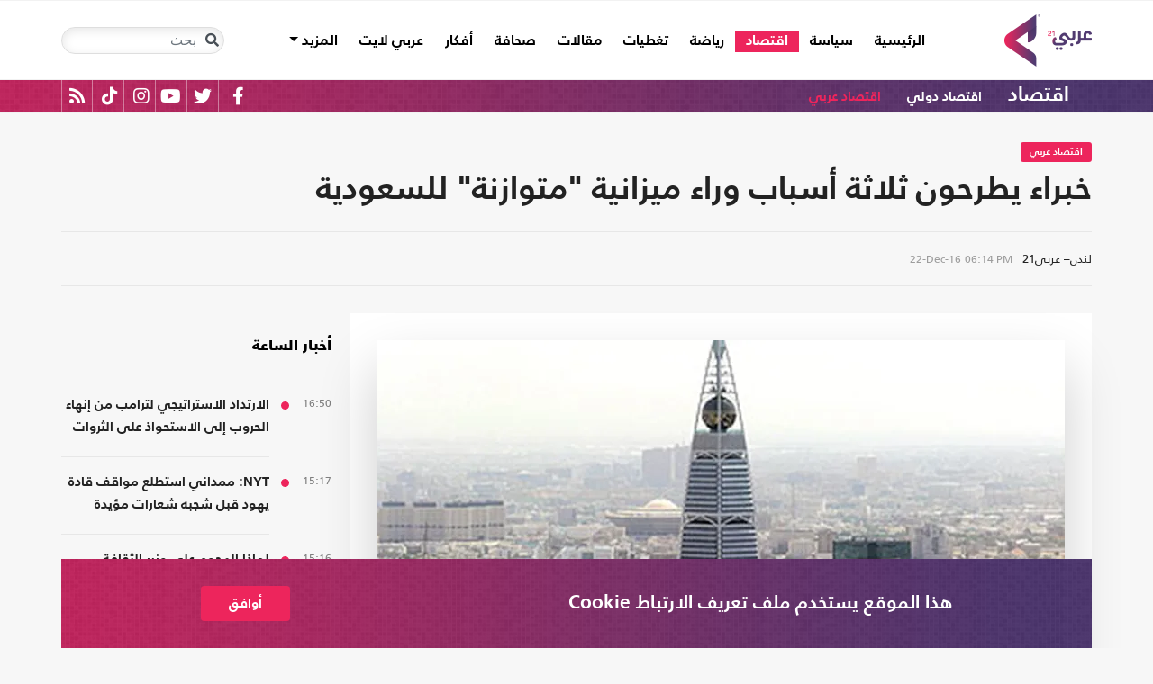

--- FILE ---
content_type: text/html; charset=utf-8
request_url: https://arabi21.com/story/968667/%D8%AE%D8%A8%D8%B1%D8%A7%D8%A1-%D9%8A%D8%B7%D8%B1%D8%AD%D9%88%D9%86-%D8%AB%D9%84%D8%A7%D8%AB%D8%A9-%D8%A3%D8%B3%D8%A8%D8%A7%D8%A8-%D9%88%D8%B1%D8%A7%D8%A1-%D9%85%D9%8A%D8%B2%D8%A7%D9%86%D9%8A%D8%A9-%D9%85%D8%AA%D9%88%D8%A7%D8%B2%D9%86%D8%A9-%D9%84%D9%84%D8%B3%D8%B9%D9%88%D8%AF%D9%8A%D8%A9
body_size: 21909
content:


<!DOCTYPE html>
<html dir="rtl" lang="ar">
<head>
    <!-- Basic meta tags -->
    <meta charset="UTF-8">
    <meta name="viewport" content="width=device-width, initial-scale=1">
	<meta name="facebook-domain-verification" content="luz82x5qryi1m8eprkdi7hsaxh0yoo" />
    <meta http-equiv="X-UA-Compatible" content="IE=edge">
    <meta name="rating" content="general">
    <!-- Basic meta tags -->
    <!-- Google Search meta tags -->
    <meta property="fb:pages" content="" />
    <meta name="robots" content="index, follow">
    <!-- Google Search meta tags -->
    
    <title>خبراء يطرحون ثلاثة أسباب وراء ميزانية &quot;متوازنة&quot; للسعودية</title>
    <meta name="title" content="خبراء يطرحون ثلاثة أسباب وراء ميزانية &quot;متوازنة&quot; للسعودية">

     <meta name="description" content="حدد خبراء اقتصاديون ثلاثة  أسباب دفعت السعودية إلى تقديم ميزانية &quot;متوازنة&quot; للعام المالي 2017، مؤكدين أن أهم ما تطرقت له الميزانية الجديدة هو خفض العجز...">
        <meta property="og:description" content="حدد خبراء اقتصاديون ثلاثة  أسباب دفعت السعودية إلى تقديم ميزانية &quot;متوازنة&quot; للعام المالي 2017، مؤكدين أن أهم ما تطرقت له الميزانية الجديدة هو خفض العجز المتوقع بنسبة كبيرة.">
        <meta name="twitter:description" content="حدد خبراء اقتصاديون ثلاثة  أسباب دفعت السعودية إلى تقديم ميزانية &quot;متوازنة&quot; للعام المالي 2017، مؤكدين أن أهم ما تطرقت له الميزانية الجديدة هو خفض العجز المتوقع بنسبة كبيرة.">
   
    <meta name="keywords" content="اقتصاد,السعودية,ميزانية,موازنة,">
    <meta name="news_keywords" content="اقتصاد,السعودية,ميزانية,موازنة,">

        <meta property="og:image" content="https://i.arabi21.com/arabi21/1200x630/1220131151722.jpg" />
        <meta name="twitter:image" content="https://i.arabi21.com/arabi21/1200x630/1220131151722.jpg" />
        <meta property="og:image:width" content="1200" />
        <meta property="og:image:height" content="630" />

    <!-- og meta tags -->
    <meta property="og:type" content="article">
    <meta property="og:title" content="خبراء يطرحون ثلاثة أسباب وراء ميزانية &quot;متوازنة&quot; للسعودية">
    <meta property="og:url" content="/story/968667/%D8%AE%D8%A8%D8%B1%D8%A7%D8%A1-%D9%8A%D8%B7%D8%B1%D8%AD%D9%88%D9%86-%D8%AB%D9%84%D8%A7%D8%AB%D8%A9-%D8%A3%D8%B3%D8%A8%D8%A7%D8%A8-%D9%88%D8%B1%D8%A7%D8%A1-%D9%85%D9%8A%D8%B2%D8%A7%D9%86%D9%8A%D8%A9-%D9%85%D8%AA%D9%88%D8%A7%D8%B2%D9%86%D8%A9-%D9%84%D9%84%D8%B3%D8%B9%D9%88%D8%AF%D9%8A%D8%A9">
    <meta property="og:locale" content="ar_AR">
    <meta property="og:site_name" content="عربي21">
    <meta property="og:updated_time" content="2016-12-22 18:14:41">
    <!-- og meta tags -->
    <!-- article meta tags -->
    <meta property="article:section" content="اقتصاد عربي">
    <meta property="article:tag" content="اقتصاد,السعودية,ميزانية,موازنة,">
    <meta property="article:published_time" content="2016-12-22T18:14:41">
    <meta property="article:modified_time" content="2016-12-22T18:14:41">
    <!-- article meta tags -->
    <!-- twitter meta tags -->
    <meta name="twitter:card" content="summary_large_image">
    <meta name="twitter:title" content="خبراء يطرحون ثلاثة أسباب وراء ميزانية &quot;متوازنة&quot; للسعودية... - عربي21">
    <meta name="twitter:site" content="@Arabi21News">
    <meta name="twitter:creator" content="@Arabi21News">
    <meta name="twitter:image:alt" content="خبراء يطرحون ثلاثة أسباب وراء ميزانية &quot;متوازنة&quot; للسعودية">
    <!-- twitter meta tags -->
    <link rel="amphtml" href="/storyamp/968667/%D8%AE%D8%A8%D8%B1%D8%A7%D8%A1-%D9%8A%D8%B7%D8%B1%D8%AD%D9%88%D9%86-%D8%AB%D9%84%D8%A7%D8%AB%D8%A9-%D8%A3%D8%B3%D8%A8%D8%A7%D8%A8-%D9%88%D8%B1%D8%A7%D8%A1-%D9%85%D9%8A%D8%B2%D8%A7%D9%86%D9%8A%D8%A9-%D9%85%D8%AA%D9%88%D8%A7%D8%B2%D9%86%D8%A9-%D9%84%D9%84%D8%B3%D8%B9%D9%88%D8%AF%D9%8A%D8%A9">
    <link rel="canonical" href="https://arabi21.com/story/968667/%D8%AE%D8%A8%D8%B1%D8%A7%D8%A1-%D9%8A%D8%B7%D8%B1%D8%AD%D9%88%D9%86-%D8%AB%D9%84%D8%A7%D8%AB%D8%A9-%D8%A3%D8%B3%D8%A8%D8%A7%D8%A8-%D9%88%D8%B1%D8%A7%D8%A1-%D9%85%D9%8A%D8%B2%D8%A7%D9%86%D9%8A%D8%A9-%D9%85%D8%AA%D9%88%D8%A7%D8%B2%D9%86%D8%A9-%D9%84%D9%84%D8%B3%D8%B9%D9%88%D8%AF%D9%8A%D8%A9">


    <link href='https://arabi21.com/Scripts/jquery.min.js' rel='preload' as='script'>
<link href='https://arabi21.com/Scripts/jquery.marquee.js' rel='preload' as='script'>
<link href='https://arabi21.com/Scripts/framework.bundle.min.js' rel='preload' as='script'>
<link href='https://arabi21.com/Scripts/scripts.js' rel='preload' as='script'>

    <link href='https://arabi21.com/Content/css/bootstrap.min.css' rel='preload' as='style'>
<link href='https://arabi21.com/Content/css/fontawesome.min.css' rel='preload' as='style'>
<link href='https://arabi21.com/Content/css/slick.css' rel='preload' as='style'>

    
    <link href='https://arabi21.com/Scripts/sli.min.js' rel='preload' as='script'>
<link href='https://arabi21.com/Scripts/details.js' rel='preload' as='script'>
<link href='https://arabi21.com/Scripts/galleries.js' rel='preload' as='script'>
<link href='https://arabi21.com/Scripts/discussion.js' rel='preload' as='script'>

    <link href="https://static.addtoany.com/menu/page.js" rel="preload" as="script" />
    <link href="https://arabi21.com/Content/css/details-rtl.css" rel="preload" as="style" />
    <link rel="preload" href="https://i.arabi21.com/arabi21/908x510/1220131151722.jpg" as="image">
    <link rel="preload" href="https://i.arabi21.com/arabi21/764x429/1220131151722.jpg" as="image">
    <link rel="preload" href="https://i.arabi21.com/arabi21/870x488/1220131151722.jpg" as="image">
    <link rel="preload" href="https://i.arabi21.com/arabi21/630x354/1220131151722.jpg" as="image">
    <link rel="preload" href="https://i.arabi21.com/arabi21/450x253/1220131151722.jpg" as="image">
    <link rel="preload" href="https://i.arabi21.com/arabi21/485x272/1220131151722.jpg" as="image">

    <link rel="preload" href="/App_Images/logo.png" as="image">
    <link rel="icon" type="image/png" sizes="22x36" href="/App_Images/fav.png">
    <!-- Head Styles -->
    <link href="https://arabi21.com/Content/css/bootstrap.min.css" rel="stylesheet"/>
<link href="https://arabi21.com/Content/css/fontawesome.min.css" rel="stylesheet"/>
<link href="https://arabi21.com/Content/css/slick.css" rel="stylesheet"/>

    
    <link href="/Content/css/details-rtl.css" rel="stylesheet">
    <style>
        .a2a_count {
            display: none !important;
        }

        .a2a_dd .a2a_count {
            display: block !important;
        }
        .newshare {
            background: linear-gradient(90deg, #ececec, #fbe6ed 50%, #ececec);
        }
        .newshare2 {
            background: linear-gradient(90deg, #fff, #efddff 50%, #fff);
        }
        .newshare-text {
            font-family: "Bold";
            font-size: 1rem;
            color: #222;
        }
        .newshare2 .newshare-text {
            font-size: 1.2rem;
        }
        .news-section .section-header div {
            padding-right: 30px;
            font-family: "Black";
            font-size: 1.33rem;
            color: #222;
            line-height: 36px;
        }
    </style>

    <!-- Head Styles -->

    <script type='application/ld+json'>
        {
                    "@context":"http://schema.org",
        "@type":"WebSite",
        "@id":"#website",
        "url":"https://arabi21.com",
        "name":"عربي21",
        "image": {
                        "@type": "ImageObject",
        "url": "https://arabi21.com/App_Images/logo.png"
        },
        "sameAs": [
        "https://www.facebook.com/Arabi21News/",
        "https://twitter.com/Arabi21News",
        "https://www.youtube.com/user/Arabi21News",
        "https://www.instagram.com/Arabi21News/"
        ]
        }
    </script>

 <!-- Meta Pixel Code -->
<script type="ebd487a84a330625c6998d23-text/javascript">
!function(f,b,e,v,n,t,s)
{if(f.fbq)return;n=f.fbq=function(){n.callMethod?
n.callMethod.apply(n,arguments):n.queue.push(arguments)};
if(!f._fbq)f._fbq=n;n.push=n;n.loaded=!0;n.version='2.0';
n.queue=[];t=b.createElement(e);t.async=!0;
t.src=v;s=b.getElementsByTagName(e)[0];
s.parentNode.insertBefore(t,s)}(window, document,'script',
'https://connect.facebook.net/en_US/fbevents.js');
fbq('init', '728293630865515');
fbq('track', 'PageView');
</script>
<noscript><img height="1" width="1" style="display:none"
src="https://www.facebook.com/tr?id=728293630865515&ev=PageView&noscript=1"
/></noscript>
<!-- End Meta Pixel Code -->

<!-- Microsoft Clarity Code -->
<script type="ebd487a84a330625c6998d23-text/javascript">
    (function(c,l,a,r,i,t,y){
        c[a]=c[a]||function(){(c[a].q=c[a].q||[]).push(arguments)};
        t=l.createElement(r);t.async=1;t.src="https://www.clarity.ms/tag/"+i;
        y=l.getElementsByTagName(r)[0];y.parentNode.insertBefore(t,y);
    })(window, document, "clarity", "script", "g1lncc1xyd");
</script>
<!-- Microsoft Clarity Code -->

<!-- Yandex.Metrika counter -->
<script type="ebd487a84a330625c6998d23-text/javascript">
   (function(m,e,t,r,i,k,a){m[i]=m[i]||function(){(m[i].a=m[i].a||[]).push(arguments)};
   m[i].l=1*new Date();
   for (var j = 0; j < document.scripts.length; j++) {if (document.scripts[j].src === r) { return; }}
   k=e.createElement(t),a=e.getElementsByTagName(t)[0],k.async=1,k.src=r,a.parentNode.insertBefore(k,a)})
   (window, document, "script", "https://mc.yandex.ru/metrika/tag.js", "ym");

   ym(92872315, "init", {
        clickmap:true,
        trackLinks:true,
        accurateTrackBounce:true,
        webvisor:true
   });
</script>
<noscript><div><img src="https://mc.yandex.ru/watch/92872315" style="position:absolute; left:-9999px;" alt="" /></div></noscript>
<!-- /Yandex.Metrika counter -->
<meta name="yandex-verification" content="a505db67cc52935e" />


<!-- Google tag (gtag.js) -->
<script async src="https://www.googletagmanager.com/gtag/js?id=AW-11130728741" type="ebd487a84a330625c6998d23-text/javascript"></script>
<script type="ebd487a84a330625c6998d23-text/javascript">
  window.dataLayer = window.dataLayer || [];
  function gtag(){dataLayer.push(arguments);}
  gtag('js', new Date());

  gtag('config', 'AW-11130728741');
</script>


<!-- Event snippet for Website traffic conversion page -->
<script type="ebd487a84a330625c6998d23-text/javascript">
  gtag('event', 'conversion', {'send_to': 'AW-11130728741/ewd3CLfv9JUYEKXixbsp'});
</script>


<!-- Meta Pixel Code -->
<script type="ebd487a84a330625c6998d23-text/javascript">
!function(f,b,e,v,n,t,s)
{if(f.fbq)return;n=f.fbq=function(){n.callMethod?
n.callMethod.apply(n,arguments):n.queue.push(arguments)};
if(!f._fbq)f._fbq=n;n.push=n;n.loaded=!0;n.version='2.0';
n.queue=[];t=b.createElement(e);t.async=!0;
t.src=v;s=b.getElementsByTagName(e)[0];
s.parentNode.insertBefore(t,s)}(window, document,'script',
'https://connect.facebook.net/en_US/fbevents.js');
fbq('init', '731673331784798');
fbq('track', 'PageView');
</script>
<noscript><img height="1" width="1" style="display:none"
src="https://www.facebook.com/tr?id=731673331784798&ev=PageView&noscript=1"
/></noscript>
<!-- End Meta Pixel Code -->


<!-- Google tag (gtag.js) -->
<script async src="https://www.googletagmanager.com/gtag/js?id=G-9M4TRH1DP7" type="ebd487a84a330625c6998d23-text/javascript"></script>
<script type="ebd487a84a330625c6998d23-text/javascript">
  window.dataLayer = window.dataLayer || [];
  function gtag(){dataLayer.push(arguments);}
  gtag('js', new Date());

  gtag('config', 'G-9M4TRH1DP7');
</script>

<script async src="https://pagead2.googlesyndication.com/pagead/js/adsbygoogle.js?client=ca-pub-6831848996847337" crossorigin="anonymous" type="ebd487a84a330625c6998d23-text/javascript"></script>    
 

    <script type="ebd487a84a330625c6998d23-text/javascript">
        (function (i, s, o, g, r, a, m) {
            i['GoogleAnalyticsObject'] = r; i[r] = i[r] || function () {
                (i[r].q = i[r].q || []).push(arguments)
            }, i[r].l = 1 * new Date(); a = s.createElement(o),
                m = s.getElementsByTagName(o)[0]; a.async = 1; a.src = g; m.parentNode.insertBefore(a, m)
        })(window, document, 'script', '//www.google-analytics.com/analytics.js', 'ga');

        ga('create', 'UA-47577247-1', 'auto', { allowLinker: true });
        ga('require', 'linker');
        ga('linker:autoLink', ['arabi21.com']);
        ga('require', 'displayfeatures');
        ga('send', 'pageview');


    </script>
    <style>
        .cookes {
            background-image: url(/../../App_Images/bg.png);
            background-position: center;
            background-size: contain;
        }

            .cookes .text {
                color: white;
            }

                .cookes .text .first-l {
                    font-weight: bold;
                    margin-bottom: 5px;
                    font-family: "Bold";
                    font-size: 1.4rem;
                    color: white;
                }

                .cookes .text .secound-l {
                    margin-bottom: 5px;
                    font-size: 0.9rem;
                    color: white;
                }

                .cookes .text a {
                    text-decoration: none;
                    color: white;
                    font-weight: bolder;
                }

            .cookes button {
                background-color: #ed255c;
                color: white;
                font-weight: 600;
                font-family: "Bold";
            }
        .count-badge {
            cursor: pointer;
        }
    </style>
</head>


<body>


    <header class="header bg-white z-index-high position-relative mb-30">
            <div class="C_AD border-0 bg-white pb-0" id="C0">
                
            </div>
        

<nav class="navbar navbar-expand-lg position-relative px-2 px-lg-0 ">
    <div class="container">
        <a class="navbar-brand mx-0" href="/">
            <img src="/App_Images/logo.png" alt="عربي21" width="97"
                         height="58">
        </a>
        <button class="navbar-toggler ml-3 mr-auto" type="button" data-toggle="collapse" data-target="#navbarSupportedContent" aria-controls="navbarSupportedContent" aria-expanded="false" aria-label="Toggle navigation">
            <span class="navbar-toggler-icon"></span>
        </button>
        <button class="navbar-toggler search-toggler py-10" type="button" data-toggle="collapse" data-target="#navbarSearch" aria-controls="navbarSearch" aria-expanded="false" aria-label="Toggle navigation">
            <i class="fa fa-search fa-lg"></i>
        </button>

        <div class="row no-gutters justify-content-between p-3 p-lg-0 bg-white d-none d-lg-flex">
            <ul class="navbar-nav pt-lg-2 pt-xl-1">
                <li class="nav-item">
                    <a id="homelink" class="nav-link py-0 " href="/">الرئيسية <span class="sr-only">(current)</span></a>
                </li>
                    <li class="nav-item">
                        <a id="cat-1" class="nav-link py-0 " href="/stories/c/1/0/%D8%B3%D9%8A%D8%A7%D8%B3%D8%A9">
                            سياسة
                        </a>
                    </li>
                    <li class="nav-item">
                        <a id="cat-4" class="nav-link py-0 " href="/stories/c/4/0/%D8%A7%D9%82%D8%AA%D8%B5%D8%A7%D8%AF">
                            اقتصاد
                        </a>
                    </li>
                    <li class="nav-item">
                        <a id="cat-3" class="nav-link py-0 " href="/stories/c/3/0/%D8%B1%D9%8A%D8%A7%D8%B6%D8%A9">
                            رياضة
                        </a>
                    </li>
                        <li class="nav-item">
                            <a id="coverlink" class="nav-link py-0 " href="/AllCoverages">
                                تغطيات
                            </a>
                        </li>
                    <li class="nav-item">
                        <a id="cat-2" class="nav-link py-0 " href="/stories/c/2/0/%D9%85%D9%82%D8%A7%D9%84%D8%A7%D8%AA">
                            مقالات
                        </a>
                    </li>
                    <li class="nav-item">
                        <a id="cat-10" class="nav-link py-0 " href="/stories/c/10/0/%D8%B5%D8%AD%D8%A7%D9%81%D8%A9">
                            صحافة
                        </a>
                    </li>
                    <li class="nav-item">
                        <a id="cat-17" class="nav-link py-0 " href="/stories/c/17/0/%D8%A3%D9%81%D9%83%D8%A7%D8%B1">
                            أفكار
                        </a>
                    </li>
                        <li class="nav-item">
                            <a id="cat-23" class="nav-link py-0 " href="https://lite.arabi21.com">
                                عربي لايت
                            </a>
                        </li>

                <li class="nav-item dropdown">
                    <a class="nav-link dropdown-toggle py-0 " href="#" id="navbarDropdown" role="button" data-toggle="dropdown" aria-haspopup="true" aria-expanded="false">
                        المزيد
                    </a>
                    <div class="dropdown-menu" aria-labelledby="navbarDropdown">
                            <a id="cat-12" class="dropdown-item text-right d-block px-3 mb-3" href="/stories/c/12/0/%D8%B9%D8%A7%D9%84%D9%85-%D8%A7%D9%84%D9%81%D9%86">
                                عالم الفن
                            </a>
                            <a id="cat-13" class="dropdown-item text-right d-block px-3 mb-3" href="/stories/c/13/0/%D8%AA%D9%83%D9%86%D9%88%D9%84%D9%88%D8%AC%D9%8A%D8%A7">
                                تكنولوجيا
                            </a>
                            <a id="cat-14" class="dropdown-item text-right d-block px-3 mb-3" href="/stories/c/14/0/%D8%B5%D8%AD%D8%A9">
                                صحة
                            </a>
                            <a id="cat-7" class="dropdown-item text-right d-block px-3 mb-3" href="/stories/c/7/0/%D9%85%D8%AF%D9%88%D9%86%D8%A7%D8%AA-%D8%B9%D8%B1%D8%A8%D9%8A21">
                                مدونات عربي21
                            </a>
                            <a id="cat-18" class="dropdown-item text-right d-block px-3 mb-3" href="/stories/c/18/0/%D8%B9%D8%B1%D8%A8%D9%8A21-TV">
                                عربي21 TV
                            </a>
                            <a id="cat-19" class="dropdown-item text-right d-block px-3 mb-3" href="/stories/c/19/0/%D8%AB%D9%82%D8%A7%D9%81%D8%A9-%D9%88%D8%A3%D8%AF%D8%A8">
                                ثقافة وأدب
                            </a>
                            <a id="cat-20" class="dropdown-item text-right d-block px-3 mb-3" href="/stories/c/20/0/%D8%AA%D9%81%D8%A7%D8%B9%D9%84%D9%8A">
                                تفاعلي
                            </a>
                            <a id="cat-21" class="dropdown-item text-right d-block px-3 mb-3" href="/stories/c/21/0/%D8%AA%D8%B1%D9%83%D9%8A%D8%A721">
                                تركيا21
                            </a>
                            <a id="cat-22" class="dropdown-item text-right d-block px-3 mb-3" href="/stories/c/22/0/%D9%81%D9%84%D8%B3%D8%B7%D9%8A%D9%86-%D8%A7%D9%84%D8%A3%D8%B1%D8%B6-%D9%88%D8%A7%D9%84%D9%87%D9%88%D9%8A%D8%A9">
                                فلسطين الأرض والهوية
                            </a>
                    </div>
                </li>
            </ul>

        </div>

        <div class="collapse shadow menu-mob row no-gutters justify-content-between p-3 p-lg-0 bg-white d-lg-none w-75" id="navbarSupportedContent">
            <ul class="navbar-nav pr-0 w-100">
                <li class="nav-item mb-3">
                    <a class="nav-link py-0 w-100 " href="/">الرئيسية <span class="sr-only">(current)</span></a>
                </li>
                    <li class="nav-item mb-3">
                        <a class="nav-link py-0 w-100 " href="/stories/c/1/0/%D8%B3%D9%8A%D8%A7%D8%B3%D8%A9">
                            سياسة
                        </a>
                    </li>
                    <li class="nav-item mb-3">
                        <a class="nav-link py-0 w-100 " href="/stories/c/4/0/%D8%A7%D9%82%D8%AA%D8%B5%D8%A7%D8%AF">
                            اقتصاد
                        </a>
                    </li>
                    <li class="nav-item mb-3">
                        <a class="nav-link py-0 w-100 " href="/stories/c/3/0/%D8%B1%D9%8A%D8%A7%D8%B6%D8%A9">
                            رياضة
                        </a>
                    </li>
                        <li class="nav-item mb-3">
                            <a class="nav-link py-0 w-100 " href="/AllCoverages">
                                تغطيات
                            </a>
                        </li>
                    <li class="nav-item mb-3">
                        <a class="nav-link py-0 w-100 " href="/stories/c/2/0/%D9%85%D9%82%D8%A7%D9%84%D8%A7%D8%AA">
                            مقالات
                        </a>
                    </li>
                    <li class="nav-item mb-3">
                        <a class="nav-link py-0 w-100 " href="/stories/c/10/0/%D8%B5%D8%AD%D8%A7%D9%81%D8%A9">
                            صحافة
                        </a>
                    </li>
                    <li class="nav-item mb-3">
                        <a class="nav-link py-0 w-100 " href="/stories/c/17/0/%D8%A3%D9%81%D9%83%D8%A7%D8%B1">
                            أفكار
                        </a>
                    </li>
                        <li class="nav-item mb-3">
                            <a class="nav-link py-0 w-100 " href="https://lite.arabi21.com">
                                عربي لايت
                            </a>
                        </li>
                    <li class="nav-item mb-3">
                        <a class="nav-link py-0 w-100 " href="/stories/c/12/0/%D8%B9%D8%A7%D9%84%D9%85-%D8%A7%D9%84%D9%81%D9%86">
                            عالم الفن
                        </a>
                    </li>
                    <li class="nav-item mb-3">
                        <a class="nav-link py-0 w-100 " href="/stories/c/13/0/%D8%AA%D9%83%D9%86%D9%88%D9%84%D9%88%D8%AC%D9%8A%D8%A7">
                            تكنولوجيا
                        </a>
                    </li>
                    <li class="nav-item mb-3">
                        <a class="nav-link py-0 w-100 " href="/stories/c/14/0/%D8%B5%D8%AD%D8%A9">
                            صحة
                        </a>
                    </li>
                    <li class="nav-item mb-3">
                        <a class="nav-link py-0 w-100 " href="/stories/c/7/0/%D9%85%D8%AF%D9%88%D9%86%D8%A7%D8%AA-%D8%B9%D8%B1%D8%A8%D9%8A21">
                            مدونات عربي21
                        </a>
                    </li>
                    <li class="nav-item mb-3">
                        <a class="nav-link py-0 w-100 " href="/stories/c/18/0/%D8%B9%D8%B1%D8%A8%D9%8A21-TV">
                            عربي21 TV
                        </a>
                    </li>
                    <li class="nav-item mb-3">
                        <a class="nav-link py-0 w-100 " href="/stories/c/19/0/%D8%AB%D9%82%D8%A7%D9%81%D8%A9-%D9%88%D8%A3%D8%AF%D8%A8">
                            ثقافة وأدب
                        </a>
                    </li>
                    <li class="nav-item mb-3">
                        <a class="nav-link py-0 w-100 " href="/stories/c/20/0/%D8%AA%D9%81%D8%A7%D8%B9%D9%84%D9%8A">
                            تفاعلي
                        </a>
                    </li>
                    <li class="nav-item mb-3">
                        <a class="nav-link py-0 w-100 " href="/stories/c/21/0/%D8%AA%D8%B1%D9%83%D9%8A%D8%A721">
                            تركيا21
                        </a>
                    </li>
                    <li class="nav-item mb-3">
                        <a class="nav-link py-0 w-100 " href="/stories/c/22/0/%D9%81%D9%84%D8%B3%D8%B7%D9%8A%D9%86-%D8%A7%D9%84%D8%A3%D8%B1%D8%B6-%D9%88%D8%A7%D9%84%D9%87%D9%88%D9%8A%D8%A9">
                            فلسطين الأرض والهوية
                        </a>
                    </li>
                <li class="nav-item mb-3">
                    <a class="nav-link py-0 w-100 " href="/AllVots">
                        أرشيف الاستطلاعات
                    </a>
                </li>

            </ul>

        </div>
        <form class="form-inline my-2 my-lg-0 row no-gutters d-none d-lg-flex" action="https://arabi21.com/Story/AdvancedSearch" method="get">
            <div class="input-group rounded">
                <div class="input-group-prepend position-absolute z-index-high">
                    <button class="btn my-2 my-sm-0 input-group-text border-0 bg-transparent p-2" id="basic-addon1" type="submit" aria-label="Toggle navigation"><i class="fa fa-search"></i></button>
                </div>
                <input class="form-control search-input" name="keyword" id="keyword" type="search" aria-label="Search" placeholder="بحث" onfocus="if (!window.__cfRLUnblockHandlers) return false; this.placeholder=''" onblur="if (!window.__cfRLUnblockHandlers) return false; this.placeholder='بحث'" aria-describedby="basic-addon1" data-cf-modified-ebd487a84a330625c6998d23-="">
            </div>
        </form>
            <form style="top: 100%;left: 0;right: 0;" class="form-inline m-0 w-100 position-absolute collapse d-lg-none" action="https://arabi21.com/Story/AdvancedSearch" method="get" id="navbarSearch">
                <div class="container p-3 z-index-high shadow mx-auto input-group w-100 bg-white">
                    <div class="input-group-prepend position-absolute z-index-high">
                        <button class="btn my-0 input-group-text border-0 bg-transparent p-2" id="basic-addon2" type="submit"><i class="fa fa-search"></i></button>
                    </div>
                    <input class="form-control search-input" name="keyword" id="keyword1" type="search" aria-label="Search" placeholder="بحث" onfocus="if (!window.__cfRLUnblockHandlers) return false; this.placeholder=''" onblur="if (!window.__cfRLUnblockHandlers) return false; this.placeholder='بحث'" aria-describedby="basic-addon2" data-cf-modified-ebd487a84a330625c6998d23-="">
                </div>
            </form>
    </div>
</nav>



        

    <div class="popular-container mh-100 d-print-none">

        <div class="container amp-container d-flex flex-wrap justify-content-between">
            <ul class="p-0 m-0 w-100 list-unstyled">
                <li class="d-inline-block">
                    <a href="/stories/c/4/0/%D8%A7%D9%82%D8%AA%D8%B5%D8%A7%D8%AF" class="text-white popular-topic-lg">
                        اقتصاد
                    </a>
                </li>
                    <li class="d-inline-block"><a class="text-white popular-topic text-decoration-none" id="sec-321" href="/stories/s/321/0/%D8%A7%D9%82%D8%AA%D8%B5%D8%A7%D8%AF-%D8%AF%D9%88%D9%84%D9%8A/0">اقتصاد دولي</a></li>
                    <li class="d-inline-block"><a class="text-white popular-topic text-decoration-none" id="sec-317" href="/stories/s/317/0/%D8%A7%D9%82%D8%AA%D8%B5%D8%A7%D8%AF-%D8%B9%D8%B1%D8%A8%D9%8A/0">اقتصاد عربي</a></li>
                
                <li class="d-inline-flex flex-row-reverse social-icons float-left">
                <span class="social-icon d-inline-block text-center">
                    <a href="/feed" class="rss" target="_blank" title="RSS عربي21">
                        <i class="fas fa-rss text-white fa-lg"></i>
                    </a>
                </span>
                <span class="social-icon d-inline-block px-2">
                    <a href="https://www.tiktok.com/@arabi21news" class="tiktok" target="_blank" title="عربي21 على تيك توك">
                        <i class="fab fa-tiktok text-white fa-lg"></i>
                    </a>
                </span>
                <span class="social-icon d-inline-block px-2">
                    <a href="https://www.instagram.com/Arabi21News" class="instagram" target="_blank" title="عربي21 على انستغرام">
                        <i class="fab fa-instagram text-white fa-lg"></i>
                    </a>
                </span>
                <span class="social-icon d-inline-block px-2">
                    <a href="https://www.youtube.com/user/Arabi21News" class="youtube" target="_blank" title="عربي21 على يوتيوب">
                        <i class="fab fa-youtube text-white fa-lg"></i>
                    </a>
                </span>
                <span class="social-icon d-inline-block px-2">
                    <a href="https://twitter.com/Arabi21News" class="twitter" target="_blank" title="عربي21 على تويتر">
                        <i class="fab fa-twitter text-white fa-lg"></i>
                    </a>
                </span>
                <span class="social-icon d-inline-block px-2">
                    <a href="https://www.facebook.com/Arabi21News/" class="facebook" target="_blank" title="عربي21 على فيسبوك">
                        <i class="fab fa-facebook-f text-white fa-lg"></i>
                    </a>
                </span>
                </li>
            </ul>

        </div>
    </div>

        
    </header>
    <div class="container">
        

        <div class="row no-gutters justify-content-between">
            
            








<div class="details-news-header news-section w-100 pt-0 row no-gutters align-items-center">
    <div class="mb-2 mb-md-0"><a href="/stories/s/317/0/%D8%A7%D9%82%D8%AA%D8%B5%D8%A7%D8%AF-%D8%B9%D8%B1%D8%A8%D9%8A/0" class="category-badge text-white text-center py-2 px-3">اقتصاد عربي</a></div>
    
    <h1 class="details-news-title w-100 mb-3">
        خبراء يطرحون ثلاثة أسباب وراء ميزانية &quot;متوازنة&quot; للسعودية
    </h1>
</div>
<div class="bylineNtime-block w-100 border-top border-bottom border-color mb-30 row no-gutters align-items-start align-items-md-center">
    <div class="details-news-info col px-0 py-2 py-md-3 mb-0">
            <span class="writer-name d-inline-block px-0 col-12 mb-0 col-md-auto mb-md-0 ml-md-2">لندن– عربي21</span>
                    <span dir="ltr">
                <span class="date">22-Dec-16</span>
                <span class="time">06:14 PM</span>
            </span>

    </div>
    
</div>

<div class="col-xl px-0">
    <div class="details-news w-100 pt-30 bg-white border-bottom border-color mb-0 pb-0">


        <figure class="figure d-block text-center mb-1 px-2 px-md-0">
            <picture class="d-inline-block">
                <source media="(min-width: 1366px)" data-srcset="https://i.arabi21.com/arabi21/908x510/1220131151722.jpg">
                <source media="(min-width: 1200px)" data-srcset="https://i.arabi21.com/arabi21/764x429/1220131151722.jpg">
                <source media="(min-width: 992px)" data-srcset="https://i.arabi21.com/arabi21/870x488/1220131151722.jpg">
                <source media="(min-width: 768px)" data-srcset="https://i.arabi21.com/arabi21/630x354/1220131151722.jpg">
                <source media="(min-width: 576px)" data-srcset="https://i.arabi21.com/arabi21/450x253/1220131151722.jpg">
                <source media="(min-width: 300px)" data-srcset="https://i.arabi21.com/arabi21/485x272/1220131151722.jpg">
                <source data-srcset="https://i.arabi21.com/arabi21/908x510/1220131151722.jpg">
                <img data-size="lg" width="908" height="510" src="/App_Images/908x592.png" alt="أعلنت المملكة العربية السعودية الميزانية الجديدة- أ ف ب" title="خبراء يطرحون ثلاثة أسباب وراء ميزانية &quot;متوازنة&quot; للسعودية" class="d-block mx-auto img-fluid lazy">
            </picture>
        </figure>
        <figcaption class="figure-caption mb-50 mx-30 text-right">أعلنت المملكة العربية السعودية الميزانية الجديدة- أ ف ب</figcaption>

        <div class="d-flex h-auto d-print-none newshare justify-content-center align-items-center mb-20">
            <span class="newshare-text">شارك الخبر</span>

            <div class="mr-3 d-flex flex-row-reverse" style="border-left: 1px solid #fff;border-right: 1px solid #fff;">
                <a class="py-3 px-10" title="نشر الخبر" href="https://www.addtoany.com/add_to/twitter?linkurl=https://arabi21.com/story/968667/%D8%AE%D8%A8%D8%B1%D8%A7%D8%A1-%D9%8A%D8%B7%D8%B1%D8%AD%D9%88%D9%86-%D8%AB%D9%84%D8%A7%D8%AB%D8%A9-%D8%A3%D8%B3%D8%A8%D8%A7%D8%A8-%D9%88%D8%B1%D8%A7%D8%A1-%D9%85%D9%8A%D8%B2%D8%A7%D9%86%D9%8A%D8%A9-%D9%85%D8%AA%D9%88%D8%A7%D8%B2%D9%86%D8%A9-%D9%84%D9%84%D8%B3%D8%B9%D9%88%D8%AF%D9%8A%D8%A9&amp;linkname=خبراء يطرحون ثلاثة أسباب وراء ميزانية &quot;متوازنة&quot; للسعودية" target="_blank">
                    <img src="/App_Images/x.png" width="25" height="25" alt="share" style="background-color: #ededed">
                </a>
                <a class="py-3 px-10" title="نشر الخبر" style="border-left: 1px solid #fff;border-right: 1px solid #fff;" href="https://www.addtoany.com/add_to/facebook?linkurl=https://arabi21.com/story/968667/%D8%AE%D8%A8%D8%B1%D8%A7%D8%A1-%D9%8A%D8%B7%D8%B1%D8%AD%D9%88%D9%86-%D8%AB%D9%84%D8%A7%D8%AB%D8%A9-%D8%A3%D8%B3%D8%A8%D8%A7%D8%A8-%D9%88%D8%B1%D8%A7%D8%A1-%D9%85%D9%8A%D8%B2%D8%A7%D9%86%D9%8A%D8%A9-%D9%85%D8%AA%D9%88%D8%A7%D8%B2%D9%86%D8%A9-%D9%84%D9%84%D8%B3%D8%B9%D9%88%D8%AF%D9%8A%D8%A9&amp;linkname=خبراء يطرحون ثلاثة أسباب وراء ميزانية &quot;متوازنة&quot; للسعودية" target="_blank">
                    <img src="/App_Images/fb.png" width="25" height="25" alt="share" style="background-color: #f9e8ee">
                </a>
                <a class="py-3 px-10" title="نشر الخبر" style="border-right: 1px solid #fff;" href="https://t.me/share/url?url=https://arabi21.com/story/968667/%D8%AE%D8%A8%D8%B1%D8%A7%D8%A1-%D9%8A%D8%B7%D8%B1%D8%AD%D9%88%D9%86-%D8%AB%D9%84%D8%A7%D8%AB%D8%A9-%D8%A3%D8%B3%D8%A8%D8%A7%D8%A8-%D9%88%D8%B1%D8%A7%D8%A1-%D9%85%D9%8A%D8%B2%D8%A7%D9%86%D9%8A%D8%A9-%D9%85%D8%AA%D9%88%D8%A7%D8%B2%D9%86%D8%A9-%D9%84%D9%84%D8%B3%D8%B9%D9%88%D8%AF%D9%8A%D8%A9&text=خبراء يطرحون ثلاثة أسباب وراء ميزانية &quot;متوازنة&quot; للسعودية" target="_blank">
                    <img src="/App_Images/tg.png" width="25" height="25" alt="share" style="background-color: #ededed">
                </a>
                <a class="py-3 px-10" title="نشر الخبر" href="https://api.whatsapp.com/send?text=https://arabi21.com/story/968667/%D8%AE%D8%A8%D8%B1%D8%A7%D8%A1-%D9%8A%D8%B7%D8%B1%D8%AD%D9%88%D9%86-%D8%AB%D9%84%D8%A7%D8%AB%D8%A9-%D8%A3%D8%B3%D8%A8%D8%A7%D8%A8-%D9%88%D8%B1%D8%A7%D8%A1-%D9%85%D9%8A%D8%B2%D8%A7%D9%86%D9%8A%D8%A9-%D9%85%D8%AA%D9%88%D8%A7%D8%B2%D9%86%D8%A9-%D9%84%D9%84%D8%B3%D8%B9%D9%88%D8%AF%D9%8A%D8%A9" target="_blank">
                    <img src="/App_Images/wt.png" width="25" height="25" alt="share" style="background-color: #f9e8ee">
                </a>
            </div>
        </div>

        <!-- Details news -->
        <div id="atricle-text" class="atricle-text w-100 mb-3 px-30">







            حدد خبراء <a class="highlight" href="/stories/t/49233/0/اقتصاد">اقتصاديون</a> ثلاثة أسباب دفعت <a class="highlight" href="/stories/t/49373/0/السعودية">السعودية</a> إلى تقديم <a class="highlight" href="/stories/t/49822/0/ميزانية">ميزانية</a> "متوازنة" للعام المالي 2017، مؤكدين أن أهم ما تطرقت له الميزانية الجديدة هو خفض العجز المتوقع بنسبة كبيرة.<br />
<br />
وأعلنت المملكة السعودية اليوم، الميزانية الجديدة التي بلغت جملتها نحو 890 مليار ريال بزيادة نحو 8% عن إجمالي <a class="highlight" href="/stories/t/50191/0/موازنة">موازنة</a> العام الماضي.<br />
<br />
وكانت المفاجأة في الميزانية الجديدة هي توصل حكومة المملكة إلى خفض العجز المالي بنسبة تصل إلى 33%، حيث من المتوقع أن ينخفض إجمالي العجز في الموازنة العامة من نحو 297 مليار ريال في العام 2016 ليصل في الميزانية الجديدة إلى نحو 198 مليار ريال.<br />
<br />
<strong>ثلاثة محاور<br />
</strong><br />
الخبير الاقتصادي الدكتور عماد كمال، قال لـ"<strong><span style="color: #4f81bd;">عربي21</span></strong>"، إن هناك ثلاثة أسباب تقف وراء تقديم ميزانية "متوازنة" للسعودية، يأتي على رأسها خطة التحول الوطني التي تتبناها المملكة بقيادة ولي ولي العهد الأمير محمد بن سلمان.<br />
<br />
ورفعت المملكة مخصصات برنامح التحول الوطني 2020 من نحو 9 مليارات ريال في العام 2016 لتصل إلى نحو 42 مليار ريال في العام 2017 بنسبة زيادة تقدر بنحو 36%.<br />
<br />
<strong>خطة التقشف<br />
</strong><br />
أما السبب الثاني فيتمثل في خطة التقشف التي وضعتها الحكومة السعودية والتي بدأت تنفيذها بالفعل وتمثلت في توجيه الدعم إلى مستحقيه مع خفض المخصصات الإجمالي لدعم الوقود وأيضا الاتجاه إلى خصخصة بعض المؤسسات التابعة للحكومة، وأيضا رفع أسعار الوقود والخدمات الحكومية بنسب تتماشى مع خطة المملكة في التحول إلى اقتصاد متنوع غير قائم على عائدات النفط فقط.<br />
<br />
وقدرت الإيرادات النفطية في الميزانية الجديدة بنحو 480 مليار ريال بزيادة تتجاوز إيرادات 2016 بنسبة 46% فيما تقدر الإيرادات غير النفطية بنحو 212 مليار ريال بزيادة 13 مليار ريال عن 2016 تمثل نسبة زيادة بنحو 6.5%.<br />
<br />
<strong>اتفاق أوبك<br />
</strong><br />
وتابع "كمال" أن السبب الثالث والجوهري في تقديم ميزانية متوازنة للسعودية تمثل في الاتفاق التاريخي الذي توصلت له منظمة أوبك بخفض إنتاج النفط، ما دفع إلى تحسن الأسعار خلال الفترات الماضية وسط توقعات بارتفاع أسعاره بمجرد البدء الفعلي في تنفيذ الدول الأعضاء في المنظمة لعملية خفض إنتاج النفط.<br />
<br />
وتوقعت وزارة المالية السعودية أن تحقق الميزانية السعودية إيرادات بنحو 692 مليار ريال خلال عام 2017 وذلك عندما يبلغ متوسط سعر برميل النفط نحو 55 دولارا.<br />
<br />
وفي 2018، عند متوسط أسعار نفط بـ 61 دولارا للبرميل، إيرادات الميزانية السعودية ستبلغ 889 مليار ريال، مقابل نفقات متوقعة بـ 928 مليارا أي عجزا محتملا عند 39 مليار ريال.<br />
<br />
وفي 2019، من المنتظر أن تتحول الميزانية السعودية إلى تحقيق فائض، يفوق 20 مليار ريال بإيرادات عند 969 مليار ريال، ونفقات تقدر بـ 950 مليارا، وذلك عند متوسط سعر لبرميل النفط بـ 65 دولارا.<br />
<br />
ومن المتوقع أن يمتد تحقيق الفوائض إلى عام 2020، عند تقديرات بمتوسط سعر لبرميل النفط بـ 66 دولارا، وذلك بتحقيق فائض يقدر بـ 119 مليار ريال، نتيجة إيرادات بـ 1.072 تريليون ريال، ونفقات بـ 953 مليار ريال.<br />
<br />
<strong>التوازن المالي<br />
</strong><br />
ووفقا لما جاء في الميزانية الجديدة فإن وزارة المالية السعودية تعمل وبالتعاون مع الجهات الحكومية والوزارات الأخرى وشركائها على عملية التحول الوطني، وتواصل تطوير أعمالها وإجراءاتها والتي من أهمها برنامج تحقيق التوازن المالي هو أحد البرامج الأساسية لتحقيق رؤية المملكة 2030.<br />
<br />
كما يهدف إلى إعادة هيكلة الوضع المالي وتقويته واستهدافه تحقيق التوازن المالي من خلال الاستمرار في المراجعة الشاملة للإيرادات والنفقات والمشاريع المختلفة وآلية ومعايير اعتمادها، ومن أبرز مكونات هذا البرنامج رفع كفاءة الإنفاق الرأسمالي والتشغيلي وتنمية الإيرادات غير النفطية ورفع كفاءة الدعم الحكومي بما في ذلك توجيه الدعم إلى الفئات المستحقة.<br />
<br />
وأيضا دعم النمو الاقتصادي وتحفيز القطاع الخاص ودعم القطاع الصناعي والاستمرار في تحسين إجراءات إعداد الميزانية والتخطيط المالي بتطبيق أفضل الممارسات العالمية.<br />
<br />
<strong>تباطؤ النمو<br />
</strong><br />
وتباطأ النمو الاقتصادي إلى 1.4% في 2016 ليقل كثيرا عن متوسطه البالغ 4% في السنوات العشر الماضية في ظل إجراءات التقشف التي أثرت سلبا على دخول المستهلكين ودفعت الشركات الخاصة للعزوف عن الاستثمار رغم أن استثماراتهم ضرورية لتنويع الاقتصاد السعودي وتقليص اعتماده على النفط في الأمد الطويل.<br />
<br />
وقالت وزارة المالية إن موازنة 2017 تهدف إلى دعم الاقتصاد السعودي من خلال زيادة الإنفاق الحكومي على البنية التحتية في حين ستتبنى المملكة نظاما جديدا للدعم النقدي للمواطنين الأشد فقرا تعويضا لهم عن تأثير رفع الحكومة لأسعار الطاقة المحلية تدريجيا بهدف تخفيف عبء الدعم.<br />
<br />
<strong>تنويع الاقتصاد<br />
</strong><br />
وأوضح الخبير الاقتصادي الدكتور فاورق عبد الحي، أن الميزانية الجديدة تؤكد أن المملكة بدأت بالفعل تتجه إلى عدم الاعتماد على عائد بيع النفط فقط في إجمالي الموراد العامة للدولة، مشيرا إلى أن سيطرتها على العجز المالي سوف يدفعها خلال الفترة المقبلة إلى مواصلة خطط تنويع اقتصادها.<br />
<br />
وأشار في حديثه لـ "<strong><span style="color: #4f81bd;">عربي21</span></strong>"، إلى أن الموازنة مقبولة بالنسبة للمواطن السعودي، خاصة وأنها تحدثت عن أهمية وصول الدعم لمستحقيه، ما يشير إلى أن الحكومة سوف تراعي محدودي الدخل عند القيام برفع أسعار الطاقة أو المحروقات خلال العام المالي المقبل.












        </div>
        <div class="w-100 p-0 row no-gutters news-section border-top border-color d-print-none">

    <div class="tagsWrapper col-12 col-md p-0">

        <ul class="tags-list clearfix pr-30 m-0 pt-20">

                <li class="d-inline-block tag mb-3">
                    <div class="mb-0">
                        <a class="text-center d-block" href="/stories/t/49233/0/%D8%A7%D9%82%D8%AA%D8%B5%D8%A7%D8%AF">اقتصاد</a>
                    </div>
                </li>
                <li class="d-inline-block tag mb-3">
                    <div class="mb-0">
                        <a class="text-center d-block" href="/stories/t/49373/0/%D8%A7%D9%84%D8%B3%D8%B9%D9%88%D8%AF%D9%8A%D8%A9">السعودية</a>
                    </div>
                </li>
                <li class="d-inline-block tag mb-3">
                    <div class="mb-0">
                        <a class="text-center d-block" href="/stories/t/49822/0/%D9%85%D9%8A%D8%B2%D8%A7%D9%86%D9%8A%D8%A9">ميزانية</a>
                    </div>
                </li>
                <li class="d-inline-block tag mb-3">
                    <div class="mb-0">
                        <a class="text-center d-block" href="/stories/t/50191/0/%D9%85%D9%88%D8%A7%D8%B2%D9%86%D8%A9">موازنة</a>
                    </div>
                </li>
        </ul>

    </div>


            <!--<div class="row no-gutters col-12 col-md-auto align-items-center">
        <div class="count-badge grey p-3 col-auto w-auto h-auto border-right mr-auto">
            <span class="align-self-center d-inline-block p-0">0</span>
        </div>
        <div class="col-auto social-share p-3 d-flex bg-white border-right border-color">-->
            <!--<span>شارك</span>
        <div class="pr-2 d-flex flex-row-reverse">-->
            <!-- AddToAny BEGIN -->
            <!--<div class="a2a_kit a2a_kit_size_32 a2a_default_style" data-a2a-url="https://arabi21.com/story/968667/%D8%AE%D8%A8%D8%B1%D8%A7%D8%A1-%D9%8A%D8%B7%D8%B1%D8%AD%D9%88%D9%86-%D8%AB%D9%84%D8%A7%D8%AB%D8%A9-%D8%A3%D8%B3%D8%A8%D8%A7%D8%A8-%D9%88%D8%B1%D8%A7%D8%A1-%D9%85%D9%8A%D8%B2%D8%A7%D9%86%D9%8A%D8%A9-%D9%85%D8%AA%D9%88%D8%A7%D8%B2%D9%86%D8%A9-%D9%84%D9%84%D8%B3%D8%B9%D9%88%D8%AF%D9%8A%D8%A9">
            <a class="a2a_dd a2a_counter" title="نشر الخبر" href="https://www.addtoany.com/share"></a>
            <a class="a2a_button_print" title="نشر الخبر"></a>
            <a class="a2a_button_facebook_messenger a2a_counter" title="نشر الخبر"></a>
            <a class="a2a_button_whatsapp a2a_counter" title="نشر الخبر"></a>
            <a class="a2a_button_telegram a2a_counter" title="نشر الخبر"></a>
            <a class="a2a_button_twitter a2a_counter" title="نشر الخبر"></a>
            <a class="a2a_button_facebook a2a_counter" title="نشر الخبر"></a>
        </div>-->
            <!-- AddToAny END -->
            <!--</div>-->
            <!--</div>
        </div>-->
        </div>
        <div class="d-flex flex-wrap flex-row-reverse h-auto d-print-none newshare2 justify-content-center align-items-center">
            <div class="flex-row-reverse d-flex justify-content-center align-items-center">
                <a class="py-3 px-10" style="background: #d3d3d3; border-left: 1px solid #fff; border-right: 1px solid #fff;" title="نشر الخبر" href="https://news.google.com/publications/CAAqJQgKIh9DQklTRVFnTWFnMEtDMkZ5WVdKcE1qRXVZMjl0S0FBUAE?hl=ar&gl=EG&ceid=EG%3Aar" target="_blank">
                    <img src="/App_Images/gn.png" width="31" height="25" alt="share" style="background-color: #f9e8ee">
                </a>
                <a href="https://news.google.com/publications/CAAqJQgKIh9DQklTRVFnTWFnMEtDMkZ5WVdKcE1qRXVZMjl0S0FBUAE?hl=ar&gl=EG&ceid=EG%3Aar" target="_blank" class="newshare-text px-20">تابع آخر الأخبار على جوجل نيوز</a>
            </div>
            <div class="flex-row-reverse d-flex justify-content-center align-items-center">
                <a class="py-3 px-10" style="background:#d3d3d3;border-left: 1px solid #fff;border-right: 1px solid #fff;" title="نشر الخبر" href="https://t.me/Arabi21News" target="_blank">
                    <img src="/App_Images/tg.png" width="25" height="25" alt="share" style="background-color: #ededed">
                </a>
                <a href="https://t.me/Arabi21News" target="_blank" class="newshare-text px-20">اشترك في قناتنا على تليغرام</a>
            </div>
        </div>
    </div>
    <div class="story-comments-container w-100 mb-3 d-print-none">
        <header class="left-content-header my-20">
            التعليقات (0)
        </header>
        <div class="usercomments" id="user">

            

            


<script type="ebd487a84a330625c6998d23-text/javascript">
  var cul = 'ar';
    function getmore() {

            isenabled = true;

            var page = -1;
            if ($(".lastid:last").attr("idx")) {
                page = $(".lastid:last").attr("idx").toString();
            }
            else {
                $('.showMoredata').hide();
                $('.no-more-data').show();
            }
            if (page != -1) {

                $.ajax({
                    type: "GET",
                    url: '/Story/CommentsPaged?page=' + page + '&NID=' + 0 + '',
                    contentType: "html/text",
                    dataType: "html",
                    cache: false,
                    success: function (msg) {


                        var container = $("#pagingdiv");
                        if (msg.trim() !== "") {
                            container.append(msg);
                        } else {

                            $('.showMoredata').hide();
                            $('.no-more-data').show();
                        }
                        var isenabled = true;
                    }
                });
            }

        }


</script>





<div id="pagingdiv" class="newBoxnews newStyle1 w-100 mt-20 pt-20 border-top border-color">
    <!-- start newBoxnews -->
    
</div>



        </div>

    </div>


        <div class="row no-gutters w-100 mb-0 d-print-none">

            <div class="news-section news-home col-12 col-xl">

                <header class="section-header w-100 position-relative border-0 mb-0">
                    <div class="mb-0 h-auto no-logo p-0">المزيد حول هذا الموضوع 
                    </div>
                </header>
                <div class="d-flex flex-wrap justify-content-start bg-white">
                            <div class="col-12 col-md-4 p-3 border-left border-color row no-gutters justify-content-between">
                                <div class="position-relative text-center col-auto col-md-12">
                                    <a class="" href="/story/966872/%D8%A7%D9%84%D9%85%D9%84%D9%83-%D8%B3%D9%84%D9%85%D8%A7%D9%86-%D9%8A%D8%B8%D9%87%D8%B1-%D8%B9%D9%84%D9%89-%D8%A7%D9%84%D8%B7%D8%A8%D8%B9%D8%A9-%D8%A7%D9%84%D8%AC%D8%AF%D9%8A%D8%AF%D8%A9-%D9%84%D8%B9%D9%85%D9%84%D8%A9-%D8%A8%D9%84%D8%A7%D8%AF%D9%87-%D8%B5%D9%88%D8%B1">
                                                <picture>
                                                    <source media="(min-width: 1366px)" data-srcset="https://i.arabi21.com/arabi21/294x165/52016718318997.jpg">
                                                    <source media="(min-width: 1200px)" data-srcset="https://i.arabi21.com/arabi21/245x138/52016718318997.jpg">
                                                    <source media="(min-width: 992px)" data-srcset="https://i.arabi21.com/arabi21/280x158/52016718318997.jpg">
                                                    <source media="(min-width: 768px)" data-srcset="https://i.arabi21.com/arabi21/200x113/52016718318997.jpg">
                                                    <source media="(min-width: 300px)" data-srcset="https://i.arabi21.com/arabi21/160x90/52016718318997.jpg">
                                                    <source data-srcset="https://i.arabi21.com/arabi21/294x165/52016718318997.jpg">
                                                    <img class="img-fluid lazy" data-size="ti" width="294" height="165" 
                                                         src="/App_Images/295x166.png" alt="الملك سلمان بن عبد العزيز- واس" title="الملك سلمان يظهر على الطبعة الجديدة لعملة بلاده (صور)">
                                                </picture>
                                    </a>
                                </div>
                                <div class="headline-block mb-0 px-10 bg-white position-relative border-0 rounded-0 loop col  py-0 pt-lg-3">

                                    <h3 class="mb-3">
                                        <a id="related-0" href="/story/966872/%D8%A7%D9%84%D9%85%D9%84%D9%83-%D8%B3%D9%84%D9%85%D8%A7%D9%86-%D9%8A%D8%B8%D9%87%D8%B1-%D8%B9%D9%84%D9%89-%D8%A7%D9%84%D8%B7%D8%A8%D8%B9%D8%A9-%D8%A7%D9%84%D8%AC%D8%AF%D9%8A%D8%AF%D8%A9-%D9%84%D8%B9%D9%85%D9%84%D8%A9-%D8%A8%D9%84%D8%A7%D8%AF%D9%87-%D8%B5%D9%88%D8%B1" class="headline-17 headline-15 d-block">
                                            الملك سلمان يظهر على الطبعة الجديدة لعملة بلاده (صور)
                                        </a>
                                    </h3>
                                    <div class="d-none d-md-block"><div dir='ltr'><span class='date'>13-Dec-16</span><span class='time'> 10:19 AM</span></div></div>
                                </div>
                            </div>
                            <div class="col-12 col-md-4 p-3 border-left border-color row no-gutters justify-content-between">
                                <div class="position-relative text-center col-auto col-md-12">
                                    <a class="" href="/story/966700/%D8%AE%D8%A7%D9%85-%D8%A8%D8%B1%D9%86%D8%AA-%D9%8A%D9%82%D9%81%D8%B2-5-%D9%85%D8%AA%D8%AC%D8%A7%D9%88%D8%B2%D8%A7-%D8%A7%D9%84%D9%8054-%D8%AF%D9%88%D9%84%D8%A7%D8%B1%D8%A7-%D8%A8%D8%AF%D8%B9%D9%85-%D8%AA%D8%AD%D8%B1%D9%83%D8%A7%D8%AA-%D8%A3%D9%88%D8%A8%D9%83">
                                                <picture>
                                                    <source media="(min-width: 1366px)" data-srcset="https://i.arabi21.com/arabi21/294x165/5201414144620.jpg">
                                                    <source media="(min-width: 1200px)" data-srcset="https://i.arabi21.com/arabi21/245x138/5201414144620.jpg">
                                                    <source media="(min-width: 992px)" data-srcset="https://i.arabi21.com/arabi21/280x158/5201414144620.jpg">
                                                    <source media="(min-width: 768px)" data-srcset="https://i.arabi21.com/arabi21/200x113/5201414144620.jpg">
                                                    <source media="(min-width: 300px)" data-srcset="https://i.arabi21.com/arabi21/160x90/5201414144620.jpg">
                                                    <source data-srcset="https://i.arabi21.com/arabi21/294x165/5201414144620.jpg">
                                                    <img class="img-fluid lazy" data-size="ti" width="294" height="165" 
                                                         src="/App_Images/295x166.png" alt="خام برنت" title="خام برنت يقفز 5% متجاوزا الـ54 دولارا بدعم تحركات &quot;أوبك&quot;">
                                                </picture>
                                    </a>
                                </div>
                                <div class="headline-block mb-0 px-10 bg-white position-relative border-0 rounded-0 loop col  py-0 pt-lg-3">

                                    <h3 class="mb-3">
                                        <a id="related-1" href="/story/966700/%D8%AE%D8%A7%D9%85-%D8%A8%D8%B1%D9%86%D8%AA-%D9%8A%D9%82%D9%81%D8%B2-5-%D9%85%D8%AA%D8%AC%D8%A7%D9%88%D8%B2%D8%A7-%D8%A7%D9%84%D9%8054-%D8%AF%D9%88%D9%84%D8%A7%D8%B1%D8%A7-%D8%A8%D8%AF%D8%B9%D9%85-%D8%AA%D8%AD%D8%B1%D9%83%D8%A7%D8%AA-%D8%A3%D9%88%D8%A8%D9%83" class="headline-17 headline-15 d-block">
                                            خام برنت يقفز 5% متجاوزا الـ54 دولارا بدعم تحركات &quot;أوبك&quot;
                                        </a>
                                    </h3>
                                    <div class="d-none d-md-block"><div dir='ltr'><span class='date'>12-Dec-16</span><span class='time'> 03:21 PM</span></div></div>
                                </div>
                            </div>
                                    <div class="col-12 col-md-4 p-3 row no-gutters justify-content-between">
                    <div class="position-relative text-center col-auto col-md-12">
                        <a class="" href="/story/965492/%D8%A7%D9%84%D8%B9%D9%82%D8%A7%D8%B1%D8%A7%D8%AA-%D8%A7%D9%84%D8%B3%D8%B9%D9%88%D8%AF%D9%8A%D8%A9-%D8%AA%D9%86%D8%AA%D8%B8%D8%B1-150-%D9%85%D9%84%D9%8A%D8%A7%D8%B1-%D8%B1%D9%8A%D8%A7%D9%84-%D8%A7%D8%B3%D8%AA%D8%AB%D9%85%D8%A7%D8%B1%D8%A7%D8%AA-%D9%81%D9%8A-5-%D8%B3%D9%86%D9%88%D8%A7%D8%AA">
                                    <picture>
                                        <source media="(min-width: 1366px)" data-srcset="https://i.arabi21.com/arabi21/294x165/10201618152250522.jpg">
                                        <source media="(min-width: 1200px)" data-srcset="https://i.arabi21.com/arabi21/245x138/10201618152250522.jpg">
                                        <source media="(min-width: 992px)" data-srcset="https://i.arabi21.com/arabi21/280x158/10201618152250522.jpg">
                                        <source media="(min-width: 768px)" data-srcset="https://i.arabi21.com/arabi21/200x113/10201618152250522.jpg">
                                        <source media="(min-width: 300px)" data-srcset="https://i.arabi21.com/arabi21/160x90/10201618152250522.jpg">
                                        <source data-srcset="https://i.arabi21.com/arabi21/294x165/10201618152250522.jpg">
                                        <img class="img-fluid lazy" data-size="ti" width="294" height="165"
                                             src="/App_Images/295x166.png" alt="السعودية" title="العقارات السعودية تنتظر 150 مليار ريال استثمارات في 5 سنوات">
                                    </picture>
                        </a>
                    </div>
                    <div class="headline-block mb-0 px-10 bg-white position-relative border-0 rounded-0 loop col  py-0 pt-lg-3">

                        <h3 class="mb-3">
                            <a id="related-2" href="/story/965492/%D8%A7%D9%84%D8%B9%D9%82%D8%A7%D8%B1%D8%A7%D8%AA-%D8%A7%D9%84%D8%B3%D8%B9%D9%88%D8%AF%D9%8A%D8%A9-%D8%AA%D9%86%D8%AA%D8%B8%D8%B1-150-%D9%85%D9%84%D9%8A%D8%A7%D8%B1-%D8%B1%D9%8A%D8%A7%D9%84-%D8%A7%D8%B3%D8%AA%D8%AB%D9%85%D8%A7%D8%B1%D8%A7%D8%AA-%D9%81%D9%8A-5-%D8%B3%D9%86%D9%88%D8%A7%D8%AA" class="headline-17 headline-15 d-block">
                                العقارات السعودية تنتظر 150 مليار ريال استثمارات في 5 سنوات
                            </a>
                        </h3>
                        <div class="d-none d-md-block"><div dir='ltr'><span class='date'>07-Dec-16</span><span class='time'> 09:40 AM</span></div></div>
                    </div>
                </div>
                </div>

            </div>
        </div>




    <div class="row no-gutters w-100 mb-20 mt-30 border-top border-color d-print-none">

        <div class="news-section news-home col-12 col-xl">

            <header class="section-header w-100 position-relative border-0 mb-0">
                <div class="mb-0 h-auto no-logo p-0">
                    <a class="d-block" href="/stories/c/4/0/%D8%A7%D9%82%D8%AA%D8%B5%D8%A7%D8%AF">المزيد في اقتصاد</a>
                </div>
            </header>
            <div class="d-flex flex-wrap justify-content-start bg-white">
                        <div class="col-6 col-md-4 p-3 nth-border-left border-color">
                            <div class="position-relative text-center">
                                <a class="" href="/story/1732002/%D9%87%D9%84-%D9%8A%D8%AA%D8%B1%D8%A7%D8%AC%D8%B9-%D8%A7%D9%84%D8%B9%D8%B1%D8%A7%D9%82-%D8%B9%D9%86-%D9%86%D8%B8%D8%A7%D9%85-%D8%A7%D9%84%D8%AC%D9%85%D8%A7%D8%B1%D9%83-%D8%A3%D8%B3%D9%8A%D9%83%D9%88%D8%AF%D8%A7-%D8%A8%D8%B9%D8%AF-%D8%AA%D8%B3%D8%A8%D8%A8%D9%87-%D8%A8%D8%A7%D8%B6%D8%B7%D8%B1%D8%A7%D8%A8-%D8%AA%D8%AC%D8%A7%D8%B1%D9%8A">
                                        <picture>
                                            <source media="(min-width: 1366px)" data-srcset="https://i.arabi21.com/arabi21/294x165/120261612034269852219.jpg">
                                            <source media="(min-width: 1200px)" data-srcset="https://i.arabi21.com/arabi21/245x138/120261612034269852219.jpg">
                                            <source media="(min-width: 992px)" data-srcset="https://i.arabi21.com/arabi21/280x158/120261612034269852219.jpg">
                                            <source media="(min-width: 768px)" data-srcset="https://i.arabi21.com/arabi21/200x113/120261612034269852219.jpg">
                                            <source media="(min-width: 576px)" data-srcset="https://i.arabi21.com/arabi21/224x124/120261612034269852219.jpg">
                                            <source media="(min-width: 300px)" data-srcset="https://i.arabi21.com/arabi21/241x136/120261612034269852219.jpg">
                                            <source data-srcset="https://i.arabi21.com/arabi21/294x165/120261612034269852219.jpg">
                                            <img class="img-fluid lazy" data-size="ti" width="294" height="165" 
                                                 src="/App_Images/295x166.png" alt="GettyImages-1231999651" title="هل يتراجع العراق عن نظام الجمارك &quot;أسيكودا&quot; بعد تسببه باضطراب تجاري؟">
                                        </picture>
                                </a>
                            </div>
                            <div class="headline-block mb-0 px-10 bg-white position-relative border-0 rounded-0">
                                <a href="/stories/s/317/0/%D8%A7%D9%82%D8%AA%D8%B5%D8%A7%D8%AF-%D8%B9%D8%B1%D8%A8%D9%8A/0" class="category-badge text-white text-center mb-3 position-absolute absolute-badge right-10">اقتصاد عربي</a>
                                <h3 class="mb-3">
                                    <a href="/story/1732002/%D9%87%D9%84-%D9%8A%D8%AA%D8%B1%D8%A7%D8%AC%D8%B9-%D8%A7%D9%84%D8%B9%D8%B1%D8%A7%D9%82-%D8%B9%D9%86-%D9%86%D8%B8%D8%A7%D9%85-%D8%A7%D9%84%D8%AC%D9%85%D8%A7%D8%B1%D9%83-%D8%A3%D8%B3%D9%8A%D9%83%D9%88%D8%AF%D8%A7-%D8%A8%D8%B9%D8%AF-%D8%AA%D8%B3%D8%A8%D8%A8%D9%87-%D8%A8%D8%A7%D8%B6%D8%B7%D8%B1%D8%A7%D8%A8-%D8%AA%D8%AC%D8%A7%D8%B1%D9%8A" class="headline-17 headline-15 d-block">
                                        هل يتراجع العراق عن نظام الجمارك &quot;أسيكودا&quot; بعد تسببه باضطراب تجاري؟
                                    </a>
                                </h3>
                                <div class="d-none d-md-block"><div dir='ltr'><span class='date'>16-Jan-26</span><span class='time'> 12:01 PM</span></div></div>
                            </div>
                        </div>
                        <div class="col-6 col-md-4 p-3 nth-border-left border-color">
                            <div class="position-relative text-center">
                                <a class="" href="/story/1731951/%D8%A7%D9%84%D9%85%D8%B1%D9%83%D8%B2%D9%8A-%D8%A7%D9%84%D8%B3%D9%88%D8%B1%D9%8A-%D9%8A%D9%86%D9%81%D9%8A-%D8%A8%D9%84%D8%A7%D8%BA%D8%A7%D8%AA-%D8%B1%D8%B3%D9%85%D9%8A%D8%A9-%D8%B9%D9%86-%D8%AA%D8%B2%D9%88%D9%8A%D8%B1-%D8%A7%D9%84%D8%B9%D9%85%D9%84%D8%A9-%D8%A7%D9%84%D8%AC%D8%AF%D9%8A%D8%AF%D8%A9">
                                        <picture>
                                            <source media="(min-width: 1366px)" data-srcset="https://i.arabi21.com/arabi21/294x165/12020211185014.jpg">
                                            <source media="(min-width: 1200px)" data-srcset="https://i.arabi21.com/arabi21/245x138/12020211185014.jpg">
                                            <source media="(min-width: 992px)" data-srcset="https://i.arabi21.com/arabi21/280x158/12020211185014.jpg">
                                            <source media="(min-width: 768px)" data-srcset="https://i.arabi21.com/arabi21/200x113/12020211185014.jpg">
                                            <source media="(min-width: 576px)" data-srcset="https://i.arabi21.com/arabi21/224x124/12020211185014.jpg">
                                            <source media="(min-width: 300px)" data-srcset="https://i.arabi21.com/arabi21/241x136/12020211185014.jpg">
                                            <source data-srcset="https://i.arabi21.com/arabi21/294x165/12020211185014.jpg">
                                            <img class="img-fluid lazy" data-size="ti" width="294" height="165" 
                                                 src="/App_Images/295x166.png" alt="مصرف سوريا المركزي  الليرة السورية- جيتي" title="المركزي السوري ينفي بلاغات رسمية عن تزوير العملة الجديدة">
                                        </picture>
                                </a>
                            </div>
                            <div class="headline-block mb-0 px-10 bg-white position-relative border-0 rounded-0">
                                <a href="/stories/s/317/0/%D8%A7%D9%82%D8%AA%D8%B5%D8%A7%D8%AF-%D8%B9%D8%B1%D8%A8%D9%8A/0" class="category-badge text-white text-center mb-3 position-absolute absolute-badge right-10">اقتصاد عربي</a>
                                <h3 class="mb-3">
                                    <a href="/story/1731951/%D8%A7%D9%84%D9%85%D8%B1%D9%83%D8%B2%D9%8A-%D8%A7%D9%84%D8%B3%D9%88%D8%B1%D9%8A-%D9%8A%D9%86%D9%81%D9%8A-%D8%A8%D9%84%D8%A7%D8%BA%D8%A7%D8%AA-%D8%B1%D8%B3%D9%85%D9%8A%D8%A9-%D8%B9%D9%86-%D8%AA%D8%B2%D9%88%D9%8A%D8%B1-%D8%A7%D9%84%D8%B9%D9%85%D9%84%D8%A9-%D8%A7%D9%84%D8%AC%D8%AF%D9%8A%D8%AF%D8%A9" class="headline-17 headline-15 d-block">
                                        المركزي السوري ينفي بلاغات رسمية عن تزوير العملة الجديدة
                                    </a>
                                </h3>
                                <div class="d-none d-md-block"><div dir='ltr'><span class='date'>16-Jan-26</span><span class='time'> 07:54 AM</span></div></div>
                            </div>
                        </div>
                        <div class="col-6 col-md-4 p-3 nth-border-left border-color">
                            <div class="position-relative text-center">
                                <a class="" href="/story/1731871/%D8%A7%D9%84%D8%A7%D8%AA%D8%AD%D8%A7%D8%AF-%D8%A7%D9%84%D8%A3%D9%88%D8%B1%D9%88%D8%A8%D9%8A-%D9%8A%D9%82%D8%AF%D9%85-%D9%85%D9%84%D9%8A%D8%A7%D8%B1-%D9%8A%D9%88%D8%B1%D9%88-%D9%85%D8%B3%D8%A7%D8%B9%D8%AF%D8%A7%D8%AA-%D9%84%D9%85%D8%B5%D8%B1">
                                        <picture>
                                            <source media="(min-width: 1366px)" data-srcset="https://i.arabi21.com/arabi21/294x165/22024257649911485998.jpg">
                                            <source media="(min-width: 1200px)" data-srcset="https://i.arabi21.com/arabi21/245x138/22024257649911485998.jpg">
                                            <source media="(min-width: 992px)" data-srcset="https://i.arabi21.com/arabi21/280x158/22024257649911485998.jpg">
                                            <source media="(min-width: 768px)" data-srcset="https://i.arabi21.com/arabi21/200x113/22024257649911485998.jpg">
                                            <source media="(min-width: 576px)" data-srcset="https://i.arabi21.com/arabi21/224x124/22024257649911485998.jpg">
                                            <source media="(min-width: 300px)" data-srcset="https://i.arabi21.com/arabi21/241x136/22024257649911485998.jpg">
                                            <source data-srcset="https://i.arabi21.com/arabi21/294x165/22024257649911485998.jpg">
                                            <img class="img-fluid lazy" data-size="ti" width="294" height="165" 
                                                 src="/App_Images/295x166.png" alt="مصر  - وكالة الأناضول" title="الاتحاد الأوروبي يقدم مليار يورو مساعدات لمصر ">
                                        </picture>
                                </a>
                            </div>
                            <div class="headline-block mb-0 px-10 bg-white position-relative border-0 rounded-0">
                                <a href="/stories/s/317/0/%D8%A7%D9%82%D8%AA%D8%B5%D8%A7%D8%AF-%D8%B9%D8%B1%D8%A8%D9%8A/0" class="category-badge text-white text-center mb-3 position-absolute absolute-badge right-10">اقتصاد عربي</a>
                                <h3 class="mb-3">
                                    <a href="/story/1731871/%D8%A7%D9%84%D8%A7%D8%AA%D8%AD%D8%A7%D8%AF-%D8%A7%D9%84%D8%A3%D9%88%D8%B1%D9%88%D8%A8%D9%8A-%D9%8A%D9%82%D8%AF%D9%85-%D9%85%D9%84%D9%8A%D8%A7%D8%B1-%D9%8A%D9%88%D8%B1%D9%88-%D9%85%D8%B3%D8%A7%D8%B9%D8%AF%D8%A7%D8%AA-%D9%84%D9%85%D8%B5%D8%B1" class="headline-17 headline-15 d-block">
                                        الاتحاد الأوروبي يقدم مليار يورو مساعدات لمصر 
                                    </a>
                                </h3>
                                <div class="d-none d-md-block"><div dir='ltr'><span class='date'>15-Jan-26</span><span class='time'> 06:27 PM</span></div></div>
                            </div>
                        </div>
                        <div class="col-6 col-md-4 p-3 nth-border-left border-color">
                            <div class="position-relative text-center">
                                <a class="" href="/story/1731665/%D8%AA%D8%B9%D8%A7%D9%88%D9%86-%D9%82%D8%B7%D8%B1%D9%8A-%D8%A3%D9%85%D8%B1%D9%8A%D9%83%D9%8A-%D9%84%D8%AA%D8%A3%D9%85%D9%8A%D9%86-%D8%B3%D9%84%D8%A7%D8%B3%D9%84-%D8%A7%D9%84%D8%A5%D9%85%D8%AF%D8%A7%D8%AF-%D9%81%D9%8A-%D8%B9%D8%B5%D8%B1-%D8%A7%D9%84%D8%B0%D9%83%D8%A7%D8%A1-%D8%A7%D9%84%D8%A7%D8%B5%D8%B7%D9%86%D8%A7%D8%B9%D9%8A">
                                        <picture>
                                            <source media="(min-width: 1366px)" data-srcset="https://i.arabi21.com/arabi21/294x165/1202614191153448804445.jpg">
                                            <source media="(min-width: 1200px)" data-srcset="https://i.arabi21.com/arabi21/245x138/1202614191153448804445.jpg">
                                            <source media="(min-width: 992px)" data-srcset="https://i.arabi21.com/arabi21/280x158/1202614191153448804445.jpg">
                                            <source media="(min-width: 768px)" data-srcset="https://i.arabi21.com/arabi21/200x113/1202614191153448804445.jpg">
                                            <source media="(min-width: 576px)" data-srcset="https://i.arabi21.com/arabi21/224x124/1202614191153448804445.jpg">
                                            <source media="(min-width: 300px)" data-srcset="https://i.arabi21.com/arabi21/241x136/1202614191153448804445.jpg">
                                            <source data-srcset="https://i.arabi21.com/arabi21/294x165/1202614191153448804445.jpg">
                                            <img class="img-fluid lazy" data-size="ti" width="294" height="165" 
                                                 src="/App_Images/295x166.png" alt="توقيع الانضمام إلى باكس - وزارة التجارة والصناعة القطرية" title="تعاون قطري–أمريكي لتأمين سلاسل الإمداد في عصر الذكاء الاصطناعي">
                                        </picture>
                                </a>
                            </div>
                            <div class="headline-block mb-0 px-10 bg-white position-relative border-0 rounded-0">
                                <a href="/stories/s/317/0/%D8%A7%D9%82%D8%AA%D8%B5%D8%A7%D8%AF-%D8%B9%D8%B1%D8%A8%D9%8A/0" class="category-badge text-white text-center mb-3 position-absolute absolute-badge right-10">اقتصاد عربي</a>
                                <h3 class="mb-3">
                                    <a href="/story/1731665/%D8%AA%D8%B9%D8%A7%D9%88%D9%86-%D9%82%D8%B7%D8%B1%D9%8A-%D8%A3%D9%85%D8%B1%D9%8A%D9%83%D9%8A-%D9%84%D8%AA%D8%A3%D9%85%D9%8A%D9%86-%D8%B3%D9%84%D8%A7%D8%B3%D9%84-%D8%A7%D9%84%D8%A5%D9%85%D8%AF%D8%A7%D8%AF-%D9%81%D9%8A-%D8%B9%D8%B5%D8%B1-%D8%A7%D9%84%D8%B0%D9%83%D8%A7%D8%A1-%D8%A7%D9%84%D8%A7%D8%B5%D8%B7%D9%86%D8%A7%D8%B9%D9%8A" class="headline-17 headline-15 d-block">
                                        تعاون قطري–أمريكي لتأمين سلاسل الإمداد في عصر الذكاء الاصطناعي
                                    </a>
                                </h3>
                                <div class="d-none d-md-block"><div dir='ltr'><span class='date'>14-Jan-26</span><span class='time'> 07:16 PM</span></div></div>
                            </div>
                        </div>
                        <div class="col-6 col-md-4 p-3 nth-border-left border-color">
                            <div class="position-relative text-center">
                                <a class="" href="/story/1731488/%D8%B4%D8%B1%D9%83%D8%A9-%D8%A3%D9%88%D8%A8%D9%84-%D8%AA%D8%AE%D8%AA%D8%A7%D8%B1-%D8%A7%D9%84%D8%AC%D8%B2%D8%A7%D8%A6%D8%B1-%D9%84%D8%A5%D9%86%D8%B4%D8%A7%D8%A1-%D9%85%D8%B5%D9%86%D8%B9-%D8%AC%D8%AF%D9%8A%D8%AF-%D8%AE%D8%A7%D8%B1%D8%AC-%D8%A7%D9%84%D9%82%D8%A7%D8%B1%D8%A9-%D8%A7%D9%84%D8%A3%D9%88%D8%B1%D9%88%D8%A8%D9%8A%D8%A9">
                                        <picture>
                                            <source media="(min-width: 1366px)" data-srcset="https://i.arabi21.com/arabi21/294x165/120261452826210122286.jpg">
                                            <source media="(min-width: 1200px)" data-srcset="https://i.arabi21.com/arabi21/245x138/120261452826210122286.jpg">
                                            <source media="(min-width: 992px)" data-srcset="https://i.arabi21.com/arabi21/280x158/120261452826210122286.jpg">
                                            <source media="(min-width: 768px)" data-srcset="https://i.arabi21.com/arabi21/200x113/120261452826210122286.jpg">
                                            <source media="(min-width: 576px)" data-srcset="https://i.arabi21.com/arabi21/224x124/120261452826210122286.jpg">
                                            <source media="(min-width: 300px)" data-srcset="https://i.arabi21.com/arabi21/241x136/120261452826210122286.jpg">
                                            <source data-srcset="https://i.arabi21.com/arabi21/294x165/120261452826210122286.jpg">
                                            <img class="img-fluid lazy" data-size="ti" width="294" height="165" 
                                                 src="/App_Images/295x166.png" alt="سيارة شركة أوبل الألمانية- CC0" title="شركة &quot;أوبل&quot; تختار الجزائر لإنشاء مصنع جديد خارج القارة الأوروبية">
                                        </picture>
                                </a>
                            </div>
                            <div class="headline-block mb-0 px-10 bg-white position-relative border-0 rounded-0">
                                <a href="/stories/s/317/0/%D8%A7%D9%82%D8%AA%D8%B5%D8%A7%D8%AF-%D8%B9%D8%B1%D8%A8%D9%8A/0" class="category-badge text-white text-center mb-3 position-absolute absolute-badge right-10">اقتصاد عربي</a>
                                <h3 class="mb-3">
                                    <a href="/story/1731488/%D8%B4%D8%B1%D9%83%D8%A9-%D8%A3%D9%88%D8%A8%D9%84-%D8%AA%D8%AE%D8%AA%D8%A7%D8%B1-%D8%A7%D9%84%D8%AC%D8%B2%D8%A7%D8%A6%D8%B1-%D9%84%D8%A5%D9%86%D8%B4%D8%A7%D8%A1-%D9%85%D8%B5%D9%86%D8%B9-%D8%AC%D8%AF%D9%8A%D8%AF-%D8%AE%D8%A7%D8%B1%D8%AC-%D8%A7%D9%84%D9%82%D8%A7%D8%B1%D8%A9-%D8%A7%D9%84%D8%A3%D9%88%D8%B1%D9%88%D8%A8%D9%8A%D8%A9" class="headline-17 headline-15 d-block">
                                        شركة &quot;أوبل&quot; تختار الجزائر لإنشاء مصنع جديد خارج القارة الأوروبية
                                    </a>
                                </h3>
                                <div class="d-none d-md-block"><div dir='ltr'><span class='date'>14-Jan-26</span><span class='time'> 05:28 AM</span></div></div>
                            </div>
                        </div>
                        <div class="col-6 col-md-4 p-3 nth-border-left border-color">
                            <div class="position-relative text-center">
                                <a class="" href="/story/1731139/%D9%87%D8%B0%D9%87-%D8%A7%D9%84%D8%AF%D9%88%D9%84-%D8%A7%D9%84%D8%B9%D8%B1%D8%A8%D9%8A%D8%A9-%D8%A7%D9%84%D8%A3%D8%B9%D9%84%D9%89-%D9%81%D9%8A-%D9%85%D8%B9%D8%AF%D9%84%D8%A7%D8%AA-%D8%A7%D9%84%D8%AA%D8%B6%D8%AE%D9%85-%D8%AE%D9%84%D8%A7%D9%84-2025-%D8%A5%D9%86%D9%81%D9%88%D8%BA%D8%B1%D8%A7%D9%81">
                                        <picture>
                                            <source media="(min-width: 1366px)" data-srcset="https://i.arabi21.com/arabi21/294x165/1020249740229317792.jpg">
                                            <source media="(min-width: 1200px)" data-srcset="https://i.arabi21.com/arabi21/245x138/1020249740229317792.jpg">
                                            <source media="(min-width: 992px)" data-srcset="https://i.arabi21.com/arabi21/280x158/1020249740229317792.jpg">
                                            <source media="(min-width: 768px)" data-srcset="https://i.arabi21.com/arabi21/200x113/1020249740229317792.jpg">
                                            <source media="(min-width: 576px)" data-srcset="https://i.arabi21.com/arabi21/224x124/1020249740229317792.jpg">
                                            <source media="(min-width: 300px)" data-srcset="https://i.arabi21.com/arabi21/241x136/1020249740229317792.jpg">
                                            <source data-srcset="https://i.arabi21.com/arabi21/294x165/1020249740229317792.jpg">
                                            <img class="img-fluid lazy" data-size="ti" width="294" height="165" 
                                                 src="/App_Images/295x166.png" alt="التضخم  - CC0" title="هذه الدول العربية الأعلى في معدلات التضخم خلال 2025 (إنفوغراف)">
                                        </picture>
                                </a>
                            </div>
                            <div class="headline-block mb-0 px-10 bg-white position-relative border-0 rounded-0">
                                <a href="/stories/s/317/0/%D8%A7%D9%82%D8%AA%D8%B5%D8%A7%D8%AF-%D8%B9%D8%B1%D8%A8%D9%8A/0" class="category-badge text-white text-center mb-3 position-absolute absolute-badge right-10">اقتصاد عربي</a>
                                <h3 class="mb-3">
                                    <a href="/story/1731139/%D9%87%D8%B0%D9%87-%D8%A7%D9%84%D8%AF%D9%88%D9%84-%D8%A7%D9%84%D8%B9%D8%B1%D8%A8%D9%8A%D8%A9-%D8%A7%D9%84%D8%A3%D8%B9%D9%84%D9%89-%D9%81%D9%8A-%D9%85%D8%B9%D8%AF%D9%84%D8%A7%D8%AA-%D8%A7%D9%84%D8%AA%D8%B6%D8%AE%D9%85-%D8%AE%D9%84%D8%A7%D9%84-2025-%D8%A5%D9%86%D9%81%D9%88%D8%BA%D8%B1%D8%A7%D9%81" class="headline-17 headline-15 d-block">
                                        هذه الدول العربية الأعلى في معدلات التضخم خلال 2025 (إنفوغراف)
                                    </a>
                                </h3>
                                <div class="d-none d-md-block"><div dir='ltr'><span class='date'>12-Jan-26</span><span class='time'> 03:03 PM</span></div></div>
                            </div>
                        </div>
            </div>

        </div>
    </div>





</div>






            <div class="content-left news-section news-list col-xl-auto d-print-none">
    <div class="B_AD text-center mt-3 mt-md-4 mt-xl-0" id="B1">
        
    </div>

<div class="news-section mb-50 mb-force-0">
    <header class="left-content-header w-100 py-20">
        أخبار الساعة
    </header>
        <div class="row no-gutters col-auto news-list px-0">
            <span class="time col-auto d-inline-block py-3 pb-20">16:50</span>
            <div class="news-list-item headline-block col bullet border-0 py-0">
                <div class="mb-0 line-height pb-20 mt-3 border-bottom border-color position-relative">
                    <a href="/story/1732655/%D8%A7%D9%84%D8%A7%D8%B1%D8%AA%D8%AF%D8%A7%D8%AF-%D8%A7%D9%84%D8%A7%D8%B3%D8%AA%D8%B1%D8%A7%D8%AA%D9%8A%D8%AC%D9%8A-%D9%84%D8%AA%D8%B1%D8%A7%D9%85%D8%A8-%D9%85%D9%86-%D8%A5%D9%86%D9%87%D8%A7%D8%A1-%D8%A7%D9%84%D8%AD%D8%B1%D9%88%D8%A8-%D8%A5%D9%84%D9%89-%D8%A7%D9%84%D8%A7%D8%B3%D8%AA%D8%AD%D9%88%D8%A7%D8%B0-%D8%B9%D9%84%D9%89-%D8%A7%D9%84%D8%AB%D8%B1%D9%88%D8%A7%D8%AA-%D8%A7%D9%84%D8%B9%D8%A7%D9%84%D9%85%D9%8A%D8%A9" class="headline-17 h-767-auto">
                        الارتداد الاستراتيجي لترامب من إنهاء الحروب إلى الاستحواذ على الثروات العالمية
                    </a>
                </div>
            </div>
        </div>
        <div class="row no-gutters col-auto news-list px-0">
            <span class="time col-auto d-inline-block py-3 pb-20">15:17</span>
            <div class="news-list-item headline-block col bullet border-0 py-0">
                <div class="mb-0 line-height pb-20 mt-3 border-bottom border-color position-relative">
                    <a href="/story/1732631/NYT-%D9%85%D9%85%D8%AF%D8%A7%D9%86%D9%8A-%D8%A7%D8%B3%D8%AA%D8%B7%D9%84%D8%B9-%D9%85%D9%88%D8%A7%D9%82%D9%81-%D9%82%D8%A7%D8%AF%D8%A9-%D9%8A%D9%87%D9%88%D8%AF-%D9%82%D8%A8%D9%84-%D8%B4%D8%AC%D8%A8%D9%87-%D8%B4%D8%B9%D8%A7%D8%B1%D8%A7%D8%AA-%D9%85%D8%A4%D9%8A%D8%AF%D8%A9-%D9%84%D8%AD%D9%85%D8%A7%D8%B3" class="headline-17 h-767-auto">
                        NYT: ممداني استطلع مواقف قادة يهود قبل شجبه شعارات مؤيدة لحماس
                    </a>
                </div>
            </div>
        </div>
        <div class="row no-gutters col-auto news-list px-0">
            <span class="time col-auto d-inline-block py-3 pb-20">15:16</span>
            <div class="news-list-item headline-block col bullet border-0 py-0">
                <div class="mb-0 line-height pb-20 mt-3 border-bottom border-color position-relative">
                    <a href="/story/1732630/%D9%84%D9%85%D8%A7%D8%B0%D8%A7-%D8%A7%D9%84%D9%87%D8%AC%D9%88%D9%85-%D8%B9%D9%84%D9%89-%D9%88%D8%B2%D9%8A%D8%B1-%D8%A7%D9%84%D8%AB%D9%82%D8%A7%D9%81%D8%A9-%D8%A7%D9%84%D9%85%D8%B5%D8%B1%D9%8A" class="headline-17 h-767-auto">
                        لماذا الهجوم على وزير الثقافة المصري؟
                    </a>
                </div>
            </div>
        </div>
        <div class="row no-gutters col-auto news-list px-0">
            <span class="time col-auto d-inline-block py-3 pb-20">14:44</span>
            <div class="news-list-item headline-block col bullet border-0 py-0">
                <div class="mb-0 line-height pb-20 mt-3 border-bottom border-color position-relative">
                    <a href="/story/1732625/%D8%AD%D9%82%D9%88%D9%82-%D8%A7%D9%84%D9%83%D8%B1%D8%AF-%D9%88%D9%85%D9%88%D8%A7%D8%B7%D9%86%D8%A9-%D8%A7%D9%84%D8%AC%D9%85%D9%8A%D8%B9-%D8%AA%D9%86%D9%87%D9%8A-%D8%B3%D9%86%D9%88%D8%A7%D8%AA-%D8%A7%D9%84%D8%AA%D8%B4%D8%B1%D8%B0%D9%85-%D9%81%D9%8A-%D8%B3%D9%88%D8%B1%D9%8A%D8%A7" class="headline-17 h-767-auto">
                        حقوق الكرد ومواطنة الجميع تُنهي سنوات التشرذم في سوريا..
                    </a>
                </div>
            </div>
        </div>
        <div class="row no-gutters col-auto news-list px-0">
            <span class="time col-auto d-inline-block py-3 pb-20">14:24</span>
            <div class="news-list-item headline-block col bullet border-0 py-0">
                <div class="mb-0 line-height pb-20 mt-3 border-bottom border-color position-relative">
                    <a href="/story/1732621/%D8%AA%D8%AD%D8%B0%D9%8A%D8%B1%D8%A7%D8%AA-%D8%A5%D8%B3%D8%B1%D8%A7%D8%A6%D9%8A%D9%84%D9%8A%D8%A9-%D9%85%D9%86-%D9%85%D8%AE%D8%A7%D8%B7%D8%B1-%D8%AE%D8%B7%D8%A9-%D8%AA%D8%B1%D8%A7%D9%85%D8%A8-%D9%81%D9%8A-%D8%BA%D8%B2%D8%A9-%D8%AA%D8%B9%D8%B2%D8%B2-%D8%AD%D9%85%D8%A7%D8%B3" class="headline-17 h-767-auto">
                        تحذيرات إسرائيلية من مخاطر خطة ترامب في غزة.. &quot;تعزز حماس&quot;
                    </a>
                </div>
            </div>
        </div>
        <div class="row no-gutters col-auto news-list px-0">
            <span class="time col-auto d-inline-block py-3 pb-20">14:12</span>
            <div class="news-list-item headline-block col bullet border-0 py-0">
                <div class="mb-0 line-height pb-20 mt-3 border-bottom border-color position-relative">
                    <a href="/story/1732615/%D9%83%D9%8A%D9%81-%D9%86%D8%AA%D8%B9%D8%A7%D9%85%D9%84-%D9%85%D8%B9-%D8%A7%D9%84%D8%B9%D9%84%D9%88%D9%8A%D9%8A%D9%86-%D9%81%D9%8A-%D8%B3%D9%88%D8%B1%D9%8A%D8%A7" class="headline-17 h-767-auto">
                        كيف نتعامل مع العلويين في سوريا؟
                    </a>
                </div>
            </div>
        </div>
</div>



    <div class="most-viewed pb-50 mb-md-3 news-list border-bottom border-color mb-0">
        <header class="left-content-header w-100 py-20">
            ذات صلة
        </header>
            <div class="news-list-item headline-block w-100 position-relative row no-gutters justify-content-between p-0  h-auto mb-10 pb-10 loop border-bottom border-color align-items-center">
                <div class="mb-0 line-height col">
                    <a href="/stories/c/4/0/%D8%A7%D9%82%D8%AA%D8%B5%D8%A7%D8%AF" class="category-badge mb-10">اقتصاد</a>
                    <a id="related-0" href="/story/964922/%D8%AA%D9%82%D8%B1%D9%8A%D8%B1-%D8%A7%D9%84%D8%AA%D8%B1%D8%A7%D8%AE%D9%8A%D8%B5-%D8%A7%D9%84%D8%A7%D8%B3%D8%AA%D8%AB%D9%85%D8%A7%D8%B1%D9%8A%D8%A9-%D8%AA%D9%86%D9%85%D9%88-375-%D8%A8%D8%A7%D9%84%D9%85%D8%A7%D8%A6%D8%A9-%D9%81%D9%8A-%D8%AF%D9%88%D9%84-%D8%A7%D9%84%D8%AE%D9%84%D9%8A%D8%AC" class="headline-14 height-63">
                        تقرير: التراخيص الاستثمارية تنمو 375 بالمائة في دول الخليج
                    </a>
                </div>
                <a href="/story/964922/%D8%AA%D9%82%D8%B1%D9%8A%D8%B1-%D8%A7%D9%84%D8%AA%D8%B1%D8%A7%D8%AE%D9%8A%D8%B5-%D8%A7%D9%84%D8%A7%D8%B3%D8%AA%D8%AB%D9%85%D8%A7%D8%B1%D9%8A%D8%A9-%D8%AA%D9%86%D9%85%D9%88-375-%D8%A8%D8%A7%D9%84%D9%85%D8%A7%D8%A6%D8%A9-%D9%81%D9%8A-%D8%AF%D9%88%D9%84-%D8%A7%D9%84%D8%AE%D9%84%D9%8A%D8%AC" class="d-block pr-1 col-auto ">
                        <picture>
                            <source media="(min-width: 300px)" data-srcset="https://i.arabi21.com/arabi21/80x80/6201628155656881.jpg">
                            <img data-size="80" src="/App_Images/80x80.png" alt="استثمارات الخليج" title="تقرير: التراخيص الاستثمارية تنمو 375 بالمائة في دول الخليج" class="lazy" width="80" height="80">
                        </picture>
                </a>
            </div>
            <div class="news-list-item headline-block w-100 position-relative row no-gutters justify-content-between p-0  h-auto mb-10 pb-10 loop border-bottom border-color align-items-center">
                <div class="mb-0 line-height col">
                    <a href="/stories/c/4/0/%D8%A7%D9%82%D8%AA%D8%B5%D8%A7%D8%AF" class="category-badge mb-10">اقتصاد</a>
                    <a id="related-1" href="/story/963349/%D8%A7%D9%84%D8%B3%D8%B9%D9%88%D8%AF%D9%8A%D8%A9-%D8%A7%D9%84%D8%AA%D8%AF%D8%AE%D9%84-%D9%8A%D8%AF%D9%81%D8%B9-%D9%84%D8%A7%D8%B3%D8%AA%D9%82%D8%B1%D8%A7%D8%B1-%D8%A7%D9%84%D9%86%D9%81%D8%B7-%D9%88%D9%84%D9%8A%D8%A8%D9%8A%D8%A7-%D8%AE%D8%A7%D8%B1%D8%AC-%D8%A7%D9%88%D8%A8%D9%83" class="headline-14 height-63">
                        السعودية: التدخل يدفع لاستقرار النفط.. وليبيا خارج &quot;اوبك&quot;
                    </a>
                </div>
                <a href="/story/963349/%D8%A7%D9%84%D8%B3%D8%B9%D9%88%D8%AF%D9%8A%D8%A9-%D8%A7%D9%84%D8%AA%D8%AF%D8%AE%D9%84-%D9%8A%D8%AF%D9%81%D8%B9-%D9%84%D8%A7%D8%B3%D8%AA%D9%82%D8%B1%D8%A7%D8%B1-%D8%A7%D9%84%D9%86%D9%81%D8%B7-%D9%88%D9%84%D9%8A%D8%A8%D9%8A%D8%A7-%D8%AE%D8%A7%D8%B1%D8%AC-%D8%A7%D9%88%D8%A8%D9%83" class="d-block pr-1 col-auto ">
                        <picture>
                            <source media="(min-width: 300px)" data-srcset="https://i.arabi21.com/arabi21/80x80/32016118278126.jpg">
                            <img data-size="80" src="/App_Images/80x80.png" alt="أوبك- أ ف ب" title="السعودية: التدخل يدفع لاستقرار النفط.. وليبيا خارج &quot;اوبك&quot;" class="lazy" width="80" height="80">
                        </picture>
                </a>
            </div>
    </div>    



    <div class="most-viewed pb-50 mb-md-3 news-list border-bottom border-color mb-0">
        <header class="left-content-header w-100 py-20">
            تغطية ذات صلة
        </header>
            <div class="news-list-item headline-block w-100 position-relative row no-gutters justify-content-between p-0 border-0 h-auto align-items-center">
                <div class="mb-0 line-height col">
                    <a href="/stories/c/1/0/%D8%B3%D9%8A%D8%A7%D8%B3%D8%A9" class="category-badge mb-10">سياسة</a>
                    <a href="/story/1732653/%D8%A7%D9%84%D8%AC%D9%8A%D8%B4-%D8%A7%D9%84%D8%B3%D9%88%D8%B1%D9%8A-%D9%8A%D9%88%D8%B3%D8%B9-%D8%B3%D9%8A%D8%B7%D8%B1%D8%AA%D9%87-%D9%88%D9%81%D8%B1%D8%A7%D8%B1-%D8%B3%D8%AC%D9%86%D8%A7%D8%A1-%D9%85%D9%86-%D8%AA%D9%86%D8%B8%D9%8A%D9%85-%D8%A7%D9%84%D8%AF%D9%88%D9%84%D8%A9" class="headline-14 height-63">
                        الجيش السوري يوسع سيطرته.. وفرار سجناء من &quot;تنظيم الدولة&quot;
                    </a>
                </div>
                <a href="/story/1732653/%D8%A7%D9%84%D8%AC%D9%8A%D8%B4-%D8%A7%D9%84%D8%B3%D9%88%D8%B1%D9%8A-%D9%8A%D9%88%D8%B3%D8%B9-%D8%B3%D9%8A%D8%B7%D8%B1%D8%AA%D9%87-%D9%88%D9%81%D8%B1%D8%A7%D8%B1-%D8%B3%D8%AC%D9%86%D8%A7%D8%A1-%D9%85%D9%86-%D8%AA%D9%86%D8%B8%D9%8A%D9%85-%D8%A7%D9%84%D8%AF%D9%88%D9%84%D8%A9" class="d-block pr-1 col-auto ">
                <picture>
                    <source media="(min-width: 300px)" data-srcset="https://i.arabi21.com/arabi21/80x80/1202619163959573835290.jpg">
                    <img data-size="80" src="/App_Images/80x80.png" alt="AA-20260118-40291236-40291227-MSHHD_FRH_FY_LTBQ_QB_DHR_QSD_WDKHWL_LJYSH_LSWRY" title="الجيش السوري يوسع سيطرته.. وفرار سجناء من &quot;تنظيم الدولة&quot;" class="lazy" width="80" height="80">
                </picture>
                </a>
            </div>
    </div>



    <div class="most-viewed mb-force-0 mb-50 news-list ">
                <header class="left-content-header w-100 py-20">
                    تقرير خاص
                </header>
                    <div class="news-list-item headline-block w-100 position-relative row no-gutters justify-content-between p-0 border-0 h-auto align-items-center">
                    <div class="mb-0 line-height col">
                        <a href="/stories/c/1/0/%D8%B3%D9%8A%D8%A7%D8%B3%D8%A9" class="category-badge mb-10">سياسة</a>
                        <a href="/story/1706350/%D8%B9%D8%B1%D8%A8%D9%8A21-%D8%AA%D8%AA%D8%B4%D8%AD-%D8%A8%D8%A7%D9%84%D8%B3%D9%88%D8%A7%D8%AF-%D8%AD%D8%AF%D8%A7%D8%AF%D8%A7-%D8%B9%D9%84%D9%89-%D8%B4%D9%87%D8%AF%D8%A7%D8%A1-%D8%A7%D9%84%D8%B5%D8%AD%D8%A7%D9%81%D8%A9-%D9%81%D9%8A-%D8%BA%D8%B2%D8%A9-%D9%88%D8%AA%D8%B3%D8%AA%D9%85%D8%B1-%D8%A8%D8%A7%D9%84%D8%AA%D8%BA%D8%B7%D9%8A%D8%A9" class="headline-14 height-63">
                            &quot;عربي21&quot; تتشح بالسواد حدادا على شهداء الصحافة في غزة.. وتستمر بالتغطية
                        </a>
                    </div>
                    <a href="/story/1706350/%D8%B9%D8%B1%D8%A8%D9%8A21-%D8%AA%D8%AA%D8%B4%D8%AD-%D8%A8%D8%A7%D9%84%D8%B3%D9%88%D8%A7%D8%AF-%D8%AD%D8%AF%D8%A7%D8%AF%D8%A7-%D8%B9%D9%84%D9%89-%D8%B4%D9%87%D8%AF%D8%A7%D8%A1-%D8%A7%D9%84%D8%B5%D8%AD%D8%A7%D9%81%D8%A9-%D9%81%D9%8A-%D8%BA%D8%B2%D8%A9-%D9%88%D8%AA%D8%B3%D8%AA%D9%85%D8%B1-%D8%A8%D8%A7%D9%84%D8%AA%D8%BA%D8%B7%D9%8A%D8%A9" class="d-block pr-1 col-auto ">
                            <picture>
                                <source media="(min-width: 300px)" data-srcset="https://i.arabi21.com/arabi21/80x80/9202511154710962009684.jpg">
                                <img data-size="80" src="/App_Images/80x80.png" alt="WEB-banner-970 (1)" title="&quot;عربي21&quot; تتشح بالسواد حدادا على شهداء الصحافة في غزة.. وتستمر بالتغطية" class="lazy" width="80" height="80">
                            </picture>
                    </a>
                </div>
            </div>    

    <div class="B_AD text-center mt-3 mt-md-4 mt-xl-0" id="B2">
        
    </div>
    <div class="most-viewed mb-20 news-list">
        <header class="left-content-header w-100 py-20">  الأكثر قراءة اليوم</header>





    </div>
    <div class="most-viewed mb-20 news-list">
        <header class="left-content-header w-100 py-20"> الأكثر قراءة في أسبوع</header>


        <div class="news-list-item headline-block w-100 position-relative row no-gutters justify-content-between pr-30 h-auto py-3 mb-3 align-items-center">
            <span class="d-block position-absolute counter mt-1">1</span>
            <div class="mb-0 line-height col">
                <a href="/stories/c/4/0/%D8%A7%D9%82%D8%AA%D8%B5%D8%A7%D8%AF" class="category-badge mb-10">اقتصاد</a>
                <a href="/story/1731275/%D9%85%D9%86-%D9%87%D9%8A-%D8%A7%D9%84%D9%85%D8%B5%D8%B1%D9%8A%D8%A9-%D8%AF%D9%8A%D9%86%D8%A7-%D8%AD%D8%A8%D9%8A%D8%A8-%D8%A7%D9%84%D8%AA%D9%8A-%D8%A3%D8%B5%D8%A8%D8%AD%D8%AA-%D8%B1%D8%A6%D9%8A%D8%B3%D8%A9-%D9%84%D8%B4%D8%B1%D9%83%D8%A9-%D9%85%D9%8A%D8%AA%D8%A7" class="headline-14 height-63">
                    من هي المصرية &quot;دينا حبيب&quot; التي أصبحت رئيسة لشركة &quot;ميتا&quot;؟
                </a>
            </div>
            <a href="/story/1731275/%D9%85%D9%86-%D9%87%D9%8A-%D8%A7%D9%84%D9%85%D8%B5%D8%B1%D9%8A%D8%A9-%D8%AF%D9%8A%D9%86%D8%A7-%D8%AD%D8%A8%D9%8A%D8%A8-%D8%A7%D9%84%D8%AA%D9%8A-%D8%A3%D8%B5%D8%A8%D8%AD%D8%AA-%D8%B1%D8%A6%D9%8A%D8%B3%D8%A9-%D9%84%D8%B4%D8%B1%D9%83%D8%A9-%D9%85%D9%8A%D8%AA%D8%A7" class="d-block pr-1 col-auto ">
                    <picture>
                        <source media="(min-width: 300px)" data-srcset="https://i.arabi21.com/arabi21/80x80/120261374240871797478.jpg">
                        <img data-size="80" src="/App_Images/80x80.png" alt="دينا باول ماكموريك- جيتي" title="من هي المصرية &quot;دينا حبيب&quot; التي أصبحت رئيسة لشركة &quot;ميتا&quot;؟" class="lazy" width="80" height="80">
                    </picture>
            </a>

            
            
        </div>
        <div class="news-list-item headline-block w-100 position-relative row no-gutters justify-content-between pr-30 h-auto py-3 mb-3 align-items-center">
            <span class="d-block position-absolute counter mt-1">2</span>
            <div class="mb-0 line-height col">
                <a href="/stories/c/4/0/%D8%A7%D9%82%D8%AA%D8%B5%D8%A7%D8%AF" class="category-badge mb-10">اقتصاد</a>
                <a href="/story/1731488/%D8%B4%D8%B1%D9%83%D8%A9-%D8%A3%D9%88%D8%A8%D9%84-%D8%AA%D8%AE%D8%AA%D8%A7%D8%B1-%D8%A7%D9%84%D8%AC%D8%B2%D8%A7%D8%A6%D8%B1-%D9%84%D8%A5%D9%86%D8%B4%D8%A7%D8%A1-%D9%85%D8%B5%D9%86%D8%B9-%D8%AC%D8%AF%D9%8A%D8%AF-%D8%AE%D8%A7%D8%B1%D8%AC-%D8%A7%D9%84%D9%82%D8%A7%D8%B1%D8%A9-%D8%A7%D9%84%D8%A3%D9%88%D8%B1%D9%88%D8%A8%D9%8A%D8%A9" class="headline-14 height-63">
                    شركة &quot;أوبل&quot; تختار الجزائر لإنشاء مصنع جديد خارج القارة الأوروبية
                </a>
            </div>
            <a href="/story/1731488/%D8%B4%D8%B1%D9%83%D8%A9-%D8%A3%D9%88%D8%A8%D9%84-%D8%AA%D8%AE%D8%AA%D8%A7%D8%B1-%D8%A7%D9%84%D8%AC%D8%B2%D8%A7%D8%A6%D8%B1-%D9%84%D8%A5%D9%86%D8%B4%D8%A7%D8%A1-%D9%85%D8%B5%D9%86%D8%B9-%D8%AC%D8%AF%D9%8A%D8%AF-%D8%AE%D8%A7%D8%B1%D8%AC-%D8%A7%D9%84%D9%82%D8%A7%D8%B1%D8%A9-%D8%A7%D9%84%D8%A3%D9%88%D8%B1%D9%88%D8%A8%D9%8A%D8%A9" class="d-block pr-1 col-auto ">
                    <picture>
                        <source media="(min-width: 300px)" data-srcset="https://i.arabi21.com/arabi21/80x80/120261452826210122286.jpg">
                        <img data-size="80" src="/App_Images/80x80.png" alt="سيارة شركة أوبل الألمانية- CC0" title="شركة &quot;أوبل&quot; تختار الجزائر لإنشاء مصنع جديد خارج القارة الأوروبية" class="lazy" width="80" height="80">
                    </picture>
            </a>

            
            
        </div>
        <div class="news-list-item headline-block w-100 position-relative row no-gutters justify-content-between pr-30 h-auto py-3 mb-3 align-items-center">
            <span class="d-block position-absolute counter mt-1">3</span>
            <div class="mb-0 line-height col">
                <a href="/stories/c/4/0/%D8%A7%D9%82%D8%AA%D8%B5%D8%A7%D8%AF" class="category-badge mb-10">اقتصاد</a>
                <a href="/story/1731766/%D8%AF%D8%A7%D8%B1-%D8%A3%D8%B2%D9%8A%D8%A7%D8%A1-%D8%B4%D9%87%D9%8A%D8%B1%D8%A9-%D8%AA%D8%AA%D8%AC%D8%B3%D8%B3-%D8%B9%D9%84%D9%89-%D8%B9%D9%85%D9%84%D8%A7%D8%A6%D9%87%D8%A7-%D9%84%D9%84%D8%AA%D8%AD%D9%82%D9%82-%D9%85%D9%86-%D8%AF%D8%B1%D8%AC%D8%A9-%D8%AB%D8%B1%D8%A7%D8%A6%D9%87%D9%85" class="headline-14 height-63">
                    دار أزياء شهيرة تتجسس على عملائها للتحقق من درجة &quot;ثرائهم&quot;
                </a>
            </div>
            <a href="/story/1731766/%D8%AF%D8%A7%D8%B1-%D8%A3%D8%B2%D9%8A%D8%A7%D8%A1-%D8%B4%D9%87%D9%8A%D8%B1%D8%A9-%D8%AA%D8%AA%D8%AC%D8%B3%D8%B3-%D8%B9%D9%84%D9%89-%D8%B9%D9%85%D9%84%D8%A7%D8%A6%D9%87%D8%A7-%D9%84%D9%84%D8%AA%D8%AD%D9%82%D9%82-%D9%85%D9%86-%D8%AF%D8%B1%D8%AC%D8%A9-%D8%AB%D8%B1%D8%A7%D8%A6%D9%87%D9%85" class="d-block pr-1 col-auto ">
                    <picture>
                        <source media="(min-width: 300px)" data-srcset="https://i.arabi21.com/arabi21/80x80/120261592112642978781.jpg">
                        <img data-size="80" src="/App_Images/80x80.png" alt="هيرميس تراقب مسار حقائبها لمعرفة ما إذا كانت ستباع لأشخاص من غير الأثرياء- صفحة هيرميس عبر فيسبوك" title="دار أزياء شهيرة تتجسس على عملائها للتحقق من درجة &quot;ثرائهم&quot;" class="lazy" width="80" height="80">
                    </picture>
            </a>

            
            
        </div>
        <div class="news-list-item headline-block w-100 position-relative row no-gutters justify-content-between pr-30 h-auto py-3 mb-3 align-items-center">
            <span class="d-block position-absolute counter mt-1">4</span>
            <div class="mb-0 line-height col">
                <a href="/stories/c/4/0/%D8%A7%D9%82%D8%AA%D8%B5%D8%A7%D8%AF" class="category-badge mb-10">اقتصاد</a>
                <a href="/story/1732124/%D8%AA%D8%B1%D8%A7%D9%85%D8%A8-%D9%8A%D8%B9%D9%84%D9%86-%D8%AF%D8%B9%D9%85%D9%87-%D9%84%D8%A7%D8%AA%D9%81%D8%A7%D9%82%D9%8A%D8%A9-%D8%A7%D9%84%D8%AA%D8%AC%D8%A7%D8%B1%D8%A9-%D8%A8%D9%8A%D9%86-%D9%83%D9%86%D8%AF%D8%A7-%D9%88%D8%A7%D9%84%D8%B5%D9%8A%D9%86-%D9%87%D8%B0%D9%87-%D8%AA%D9%81%D8%A7%D8%B5%D9%8A%D9%84%D9%87%D8%A7" class="headline-14 height-63">
                    ترامب يعلن دعمه لاتفاقية التجارة بين كندا والصين.. هذه تفاصيلها
                </a>
            </div>
            <a href="/story/1732124/%D8%AA%D8%B1%D8%A7%D9%85%D8%A8-%D9%8A%D8%B9%D9%84%D9%86-%D8%AF%D8%B9%D9%85%D9%87-%D9%84%D8%A7%D8%AA%D9%81%D8%A7%D9%82%D9%8A%D8%A9-%D8%A7%D9%84%D8%AA%D8%AC%D8%A7%D8%B1%D8%A9-%D8%A8%D9%8A%D9%86-%D9%83%D9%86%D8%AF%D8%A7-%D9%88%D8%A7%D9%84%D8%B5%D9%8A%D9%86-%D9%87%D8%B0%D9%87-%D8%AA%D9%81%D8%A7%D8%B5%D9%8A%D9%84%D9%87%D8%A7" class="d-block pr-1 col-auto ">
                    <picture>
                        <source media="(min-width: 300px)" data-srcset="https://i.arabi21.com/arabi21/80x80/120261725542535659285.jpg">
                        <img data-size="80" src="/App_Images/80x80.png" alt="رئيس الصين ورئيس وزراء كندا - جيتي" title="ترامب يعلن دعمه لاتفاقية التجارة بين كندا والصين.. هذه تفاصيلها" class="lazy" width="80" height="80">
                    </picture>
            </a>

            
            
        </div>
        <div class="news-list-item headline-block w-100 position-relative row no-gutters justify-content-between pr-30 h-auto py-3 mb-3 align-items-center">
            <span class="d-block position-absolute counter mt-1">5</span>
            <div class="mb-0 line-height col">
                <a href="/stories/c/4/0/%D8%A7%D9%82%D8%AA%D8%B5%D8%A7%D8%AF" class="category-badge mb-10">اقتصاد</a>
                <a href="/story/1732002/%D9%87%D9%84-%D9%8A%D8%AA%D8%B1%D8%A7%D8%AC%D8%B9-%D8%A7%D9%84%D8%B9%D8%B1%D8%A7%D9%82-%D8%B9%D9%86-%D9%86%D8%B8%D8%A7%D9%85-%D8%A7%D9%84%D8%AC%D9%85%D8%A7%D8%B1%D9%83-%D8%A3%D8%B3%D9%8A%D9%83%D9%88%D8%AF%D8%A7-%D8%A8%D8%B9%D8%AF-%D8%AA%D8%B3%D8%A8%D8%A8%D9%87-%D8%A8%D8%A7%D8%B6%D8%B7%D8%B1%D8%A7%D8%A8-%D8%AA%D8%AC%D8%A7%D8%B1%D9%8A" class="headline-14 height-63">
                    هل يتراجع العراق عن نظام الجمارك &quot;أسيكودا&quot; بعد تسببه باضطراب تجاري؟
                </a>
            </div>
            <a href="/story/1732002/%D9%87%D9%84-%D9%8A%D8%AA%D8%B1%D8%A7%D8%AC%D8%B9-%D8%A7%D9%84%D8%B9%D8%B1%D8%A7%D9%82-%D8%B9%D9%86-%D9%86%D8%B8%D8%A7%D9%85-%D8%A7%D9%84%D8%AC%D9%85%D8%A7%D8%B1%D9%83-%D8%A3%D8%B3%D9%8A%D9%83%D9%88%D8%AF%D8%A7-%D8%A8%D8%B9%D8%AF-%D8%AA%D8%B3%D8%A8%D8%A8%D9%87-%D8%A8%D8%A7%D8%B6%D8%B7%D8%B1%D8%A7%D8%A8-%D8%AA%D8%AC%D8%A7%D8%B1%D9%8A" class="d-block pr-1 col-auto ">
                    <picture>
                        <source media="(min-width: 300px)" data-srcset="https://i.arabi21.com/arabi21/80x80/120261612034269852219.jpg">
                        <img data-size="80" src="/App_Images/80x80.png" alt="GettyImages-1231999651" title="هل يتراجع العراق عن نظام الجمارك &quot;أسيكودا&quot; بعد تسببه باضطراب تجاري؟" class="lazy" width="80" height="80">
                    </picture>
            </a>

            
            
        </div>




    </div>


</div>
            
        </div>
    </div>





    
<footer class="position-relative bg-white border-top border-color mt-30 d-print-none">
    <div class="container">
        <div class="row no-gutters">

<div class="col-auto footerLogo text-center d-flex flex-wrap justify-content-center align-content-between">
    <a href="/" class="d-block w-100 text-center pb-2">
        <img class="img-fluid" src="/App_Images/footer.png" alt="عربي21" width="67"
                             height="40"/>
    </a>
</div>
<div class="col footerInfo pr-3">
    <div class="w-100 d-flex footermap">
        <div class="dep col px-1 px-sm-2 px-md-3">
            <p class="footer-header mb-0">الأخبار</p>
            <a class="mb-2 d-block nav-link p-0" href="/stories/c/1/0/%D8%B3%D9%8A%D8%A7%D8%B3%D8%A9">سياسة</a>
            <a class="mb-2 d-block nav-link p-0" href="/AllCoverages">تغطيات</a>
            <a class="mb-2 d-block nav-link p-0" href="/stories/c/4/0/%D8%A7%D9%82%D8%AA%D8%B5%D8%A7%D8%AF">اقتصاد</a>
            <a class="mb-2 d-block nav-link p-0" href="/stories/c/3/0/%D8%B1%D9%8A%D8%A7%D8%B6%D8%A9">رياضة</a>
            <a class="mb-2 d-block nav-link p-0" href="/stories/c/10/0/%D8%B5%D8%AD%D8%A7%D9%81%D8%A9">صحافة</a>
            <a class="mb-2 d-block nav-link p-0" href="/stories/s/327/0/%D9%85%D9%84%D9%81%D8%A7%D8%AA-%D9%88%D8%AA%D9%82%D8%A7%D8%B1%D9%8A%D8%B1/0">ملفات وتقارير</a>
        </div>
        <div class="dep col px-1 px-sm-2 px-md-3">
            <p class="footer-header mb-0">آراء</p>
            <a class="mb-2 d-block nav-link p-0" href="/stories/s/299/0/%D9%83%D8%AA%D8%A7%D8%A8-%D8%B9%D8%B1%D8%A8%D9%8A-21/0">كتاب عربي21</a>
            <a class="mb-2 d-block nav-link p-0" href="/stories/s/339/0/%D9%82%D8%B6%D8%A7%D9%8A%D8%A7-%D9%88%D8%A2%D8%B1%D8%A7%D8%A1/0">قضايا وآراء</a>
            <a class="mb-2 d-block nav-link p-0" href="/stories/s/293/0/%D9%85%D9%82%D8%A7%D9%84%D8%A7%D8%AA-%D9%85%D8%AE%D8%AA%D8%A7%D8%B1%D8%A9/0">مقالات مختارة</a>
            <a class="mb-2 d-block nav-link p-0" href="/stories/c/17/0/%D8%A3%D9%81%D9%83%D8%A7%D8%B1">أفكار</a>
            <a class="mb-2 d-block nav-link p-0" href="/AllVots">استطلاع رأي</a>
        </div>
        <div class="dep col px-1 px-sm-2 px-md-3">
            <p class="footer-header mb-0">المزيد</p>
            <a class="mb-2 d-block nav-link p-0" href="/stories/c/18/0/%D8%B9%D8%B1%D8%A8%D9%8A21-TV">عربي21 TV</a>
            <a class="mb-2 d-block nav-link p-0" href="/stories/c/12/0/%D8%B9%D8%A7%D9%84%D9%85-%D8%A7%D9%84%D9%81%D9%86">عالم الفن</a>
            <a class="mb-2 d-block nav-link p-0" href="/stories/c/13/0/%D8%AA%D9%83%D9%86%D9%88%D9%84%D9%88%D8%AC%D9%8A%D8%A7">تكنولوجيا</a>
            <a class="mb-2 d-block nav-link p-0" href="/stories/c/14/0/%D8%B5%D8%AD%D8%A9">صحة</a>
        </div>
        <div class="dep col px-1 px-sm-2 px-md-3">
            <p class="footer-header mb-0">أخبار حسب البلد</p>

            <a class="mb-2 d-block nav-link p-0" href="/Timeline?TagId=49204">العراق</a>
            <a class="mb-2 d-block nav-link p-0" href="/Timeline?TagId=49215">ليبيا</a>
            <a class="mb-2 d-block nav-link p-0" href="/Timeline?TagId=49219">سوريا</a>
            <a class="mb-2 d-block nav-link p-0" href="/Timeline?TagId=49230">بريطانيا</a>
            <a class="mb-2 d-block nav-link p-0" href="/Timeline?TagId=49232">مصر</a>
            <a class="mb-2 d-block nav-link p-0" href="/Timeline?TagId=49290">لبنان</a>

        </div>
    </div>
</div>
<div class="col-12 col-lg-4 siteMap d-flex flex-wrap align-content-start pr-0 pr-lg-5 border-right border-color">
    <p class="social w-100 mb-0"><span class="tocontact">تابعنا على</span>



<a href="/rss/index" class="rss px-10" target="_blank" title="Sections RSS عربي21">
    <i class="fas fa-sitemap fa-lg"></i>
</a> 
<a href="/feed" class="rss px-10" target="_blank" title="RSS عربي21">
    <i class="fas fa-rss fa-lg"></i>
</a>
<a href="https://www.tiktok.com/@arabi21news" class="text-black px-10" target="_blank" title="عربي21 على تيك توك">
    <i class="fab fa-tiktok fa-lg"></i>
</a>
<a href="https://www.instagram.com/Arabi21News" class="instagram px-10" target="_blank" title="عربي21 على انستغرام">
    <i class="fab fa-instagram fa-lg"></i>
</a>
<a href="https://www.youtube.com/user/Arabi21News" class="youtube px-10" target="_blank" title="عربي21 على يوتيوب">
    <i class="fab fa-youtube fa-lg"></i>
</a>
<a href="https://twitter.com/Arabi21News" class="twitter px-10" target="_blank" title="عربي21 على تويتر">
    <i class="fab fa-twitter fa-lg"></i>
</a>
<a href="https://www.facebook.com/Arabi21News/" class="facebook px-10" target="_blank" title="عربي21 على فيسبوك">
    <i class="fab fa-facebook-f fa-lg"></i>
</a>
</p>
    <hr class="border-color my-4 w-100" />
    <div class="col px-0">
        <p class="mb-1">
            <a class="d-block" href="/Home/About">من نحن</a>
        </p>
        <p class="mb-1">
            <a class="d-block" href="/Home/Contact">اتصل بنا</a>
        </p>
        <p class="mb-1">
            <a class="d-block" href="/agrement">شروط الاستخدام</a>
        </p>
    </div>
    <div class="footer-copyrights text-right w-100">عربي21 ، جميع الحقوق محفوظة @ 2020</div>

</div>
        </div>
    </div>
</footer>
    <div class="container fixed-bottom" id="cookies_msg" style="display:none;">
        <div class="bg-info cookes d-md-flex d-block justify-content-around align-items-center py-3 text-md-end text-center ">
            <div class="text">
                <p class="first-l mb-0">هذا الموقع يستخدم ملف تعريف الارتباط Cookie</p>
                
            </div>
            <button onclick="if (!window.__cfRLUnblockHandlers) return false; createCookie()" type="button" class="btn px-30 text-white py-2 my-3" id="cookie_click" data-cf-modified-ebd487a84a330625c6998d23-="">أوافق</button>
        </div>
    </div>

    <script src="https://arabi21.com/Scripts/jquery.min.js" type="ebd487a84a330625c6998d23-text/javascript"></script>
<script src="https://arabi21.com/Scripts/jquery.marquee.js" type="ebd487a84a330625c6998d23-text/javascript"></script>
<script src="https://arabi21.com/Scripts/framework.bundle.min.js" type="ebd487a84a330625c6998d23-text/javascript"></script>
<script src="https://arabi21.com/Scripts/scripts.js" type="ebd487a84a330625c6998d23-text/javascript"></script>


    <script async type="ebd487a84a330625c6998d23-text/javascript">
        function imgError(image, size) {
            var src = "";
            switch (size) {
                case "ti":
                    src = "/App_Images/295x166.png";
                    break;
                case "sm":
                    src = "/App_Images/301x169.png";
                    break;
                case "80":
                    src = "/App_Images/80x80.png";
                    break;
                case "130":
                    src = "/App_Images/130x130.png";
                    break;
                case "180":
                    src = "/App_Images/181x101.png";
                    break;
                case "200":
                    src = "/App_Images/200x200.png";
                    break;
                case "sq":
                    src = "/App_Images/634x608.png";
                    break;
                case "art-sq":
                    src = "/App_Images/412x313.png";
                    break;
                case "md":
                    src = "/App_Images/467x262.png";
                    break;
                case "sl":
                    src = "/App_Images/360x202.png";
                    break;
                case "lg-3":
                    src = "/App_Images/647x365.png";
                    break;
                case "lg-2":
                    src = "/App_Images/968x545.png";
                    break;
                case "lg":
                    src = "/App_Images/908x592.png";
                    break;
                case "xl":
                    src = "/App_Images/1300x600.png";
                    break;
                case "xl-2":
                    src = "/App_Images/1300x400.jpg";
                    break;
                default:
                    src = "/App_Images/634x357.png";
            }
            var srcCount = $(image).parent("picture").find("source"), i;
            for (i = 0; i < srcCount.length; i++) {
                $(srcCount[i]).attr("srcset", "");
            }
            image.src = src;
            return true;
        }
        function replace(img) {
            var changeAttr = $(img).parent("picture").find("source"), i;
            for (i = 0; i < changeAttr.length; i++) {
                $(changeAttr[i]).attr("srcset", $(changeAttr[i]).attr("data-srcset"));
            }
            $(img).removeAttr("data-size");
            setDimensions();
            return true;
        }
        document.addEventListener("DOMContentLoaded", function () {
            const e = function () {
                let n = [].slice.call(document.querySelectorAll("img.lazy")), t = !1; !1 === t && (t = !0, setTimeout(function () {
                    n.forEach(function (t) {
                        t.getBoundingClientRect().top <= window.innerHeight && t.getBoundingClientRect().bottom >= 0 && "none" !== getComputedStyle(t).display && (replace(t), t.classList.remove("lazy"), 0 === (n = n.filter(function (e) { return e !== $(this) })).length && (window.removeEventListener("load", e), document.removeEventListener("scroll", e), window.removeEventListener("resize", e), window.removeEventListener("orientationchange", e)), t.onerror = function () { imgError(t, t.dataset.size), t.classList.remove("lazy"), 0 === (n = n.filter(function (e) { return e !== $(this) })).length && (window.removeEventListener("load", e), document.removeEventListener("scroll", e), window.removeEventListener("resize", e), window.removeEventListener("orientationchange", e)) })
                    }), t = !1
                }, 200))
            }; window.addEventListener("load", e), document.addEventListener("scroll", e), window.addEventListener("resize", e), window.addEventListener("orientationchange", e)
        });
        function setDimensions() {
            $("[data-size]").each(function () {
                let src = $(this).prop("currentSrc"), width, height;
                if (src.indexOf("i.arabi21") > 0) {
                    width = ((src.split("/"))[4]).split("x")[0];
                    height = ((src.split("/"))[4]).split("x")[1];
                } else if (src.indexOf("App_Images") > 0) {
                    let allsrc = $(this).parent("picture").find("source[media]"), i;
                    for (i = 0; i < allsrc.length; i++) {
                        var media = (($(allsrc[i]).attr("media")).split(": ")[1]).split("p")[0];
                        if (media < $(window).width()) {
                            width = (($(allsrc[i]).attr("data-srcset").split("/"))[4]).split("x")[0];
                            height = (($(allsrc[i]).attr("data-srcset").split("/"))[4]).split("x")[1];
                            break;
                        }
                    }
                }
                $(this).attr("width", width);
                $(this).attr("height", height);
                return true;
            });
        }
        setDimensions();
    </script>
    <script type="ebd487a84a330625c6998d23-text/javascript">
        $(function () {
            $('button[data-target="#navbarSupportedContent"]').click(function () {
                $(".form-inline.show").removeClass("show");
            });
            $('button[data-target="#navbarSearch"]').click(function () {
                $(".menu-mob.show").removeClass("show");
            });
            $(".count-badge").click(function () {
                $('html,body').animate({
                    scrollTop: $(".story-comments-container").offset().top - 20
                });
            });
        });
    </script>
    <script type="ebd487a84a330625c6998d23-text/javascript">
        function HideUrgent() {


            $(".urgent-news").hide();


        }
        
        document.addEventListener("DOMContentLoaded", function () {
            var cookie = getCookie("a21consent");
            //var voteID = $(".ResultsStoryVot").attr("data-PollIdd");
            //var cookievote = getCookie("cookievote" + voteID);
            
            if (cookie == null || cookie === 'undefined') {
                document.getElementById('cookies_msg').style.display = "block";
            } else {
                document.getElementById('cookies_msg').style.display = "none";
            }
            
            //if (cookievote == null || cookievote === 'undefined') {
            //    $("#form0").show();
            //    $(".ResultPollingStory").hide();
            //} else {
            //    $('.ResultsStoryVot').trigger("click");
            //    $("#returnbut").hide();
            //}
        });

        function createCookie() {
            setCookie("a21consent", "a21consent", "365");
            document.getElementById('cookies_msg').style.display = "none";
        }

        function setCookie(name, value, days) {
            var expires = "";
            if (days) {
                var date = new Date();
                date.setTime(date.getTime() + (days * 24 * 60 * 60 * 1000));
                expires = "; expires=" + date.toUTCString();
            }
            document.cookie = name + "=" + (value || "") + expires + "; path=/";
        }

        function getCookie(name) {
            var nameEQ = name + "=";
            var ca = document.cookie.split(';');
            for (var i = 0; i < ca.length; i++) {
                var c = ca[i];
                while (c.charAt(0) == ' ')
                    c = c.substring(1, c.length);
                if (c.indexOf(nameEQ) == 0)
                    return c.substring(nameEQ.length, c.length);
            }
            return null;
        }

        //function submitvote() {
        //    var vid = $(".ResultsStoryVot").attr("data-PollIdd");
        //    setCookie("cookievote" + vid, "1", "15");
        //    $('#form0').submit();
        //}
    </script>
    
    <script type="application/ld+json">
        [{
        "@context": "http://schema.org",
        "@type": "NewsArticle",
        "@id": "https://arabi21.com/story/968667/%D8%AE%D8%A8%D8%B1%D8%A7%D8%A1-%D9%8A%D8%B7%D8%B1%D8%AD%D9%88%D9%86-%D8%AB%D9%84%D8%A7%D8%AB%D8%A9-%D8%A3%D8%B3%D8%A8%D8%A7%D8%A8-%D9%88%D8%B1%D8%A7%D8%A1-%D9%85%D9%8A%D8%B2%D8%A7%D9%86%D9%8A%D8%A9-%D9%85%D8%AA%D9%88%D8%A7%D8%B2%D9%86%D8%A9-%D9%84%D9%84%D8%B3%D8%B9%D9%88%D8%AF%D9%8A%D8%A9",
        "headline": "خبراء يطرحون ثلاثة أسباب وراء ميزانية &quot;متوازنة&quot; للسعودية",
        "alternativeHeadline": "",
        "image": "https://i.arabi21.com/arabi21/908x510/1220131151722.jpg",
        "datePublished": "2016-12-22T18:14:41",
        "dateModified": "2016-12-22T18:14:41",
        "author": {
        "@type": "Person",
        "name": "لندن– عربي21",
        "image": "https://i.arabi21.com/arabi21/908x510/1220131151722.jpg",
        "url": "https://arabi21.com"
        },
        "publisher": {
        "@type": "Organization",
        "name": "عربي21",
        "email": "",
        "description": "صحيفة عربية إلكترونية إخبارية مستقلة شاملة تسعى لتقديم الخبر والتحليل والرأي للمتصفح العربي في كل مكان. ونظرا لحرص الصحيفة على تتبع الخبر في مكان حدوثه، فإنها تمتلك شبكة واسعة من المراسلين في غالبية العالم يتابعون التطورات السياسية في العواصم العربية على مدار الساعة.&lt;br&gt;&lt;br&gt;تسعى &quot;&lt;b style=&quot;color: #4f81bd;&quot;&gt;عربي21&lt;/b&gt;&quot; إلى المساهمة في خلق فضاء إلكتروني يتمتع بالمصداقية، ولذلك فهي لا تتبع لأيديولوجيا معينة، ولا تنحاز إلا لقيم الحرية والكرامة وتطلعات الشعوب عربية، دون الانجرار إلى &quot;بروباغاندا&quot; غير مهنية وغير علمية. وفي وقت تمر فيه المنطقة عربية بمحاولات حقيقية للتغيير السياسي الشامل، فإن صحيفة &quot;&lt;b style=&quot;color: #4f81bd;&quot;&gt;عربي21&lt;/b&gt;&quot; تؤمن بحق الشعوب في التغيير السلمي؛ دون اللجوء إلى العنف أو الانقسامات على أسس عرقية أو طائفية، ولذلك فإن الصحيفة ترفض الانجرار وراء دعوات الشحن والتحريض الطائفي في العالم العربى.&lt;br&gt;&lt;br&gt;وتسعى صحيفة &quot;&lt;b style=&quot;color: #4f81bd;&quot;&gt;عربي21&lt;/b&gt;&quot; إلى ترسيخ ثقافة الحوار في الفضاء الإلكتروني، وإثراء النقاش حول القضايا السياسية والاجتماعية والفكرية، وحتى الاقتصادية التي تمس حياة شعوب المنطقة، وهي تعمل على تحقيق ذلك من خلال نشر مقالات خاصة بالصحيفة لنخبة من كبار الكتاب بمختلف التوجهات السياسية والأيديولوجية، وبحرية لا يحدُّها سقف، سوى القانون.&lt;br&gt;&lt;br&gt;ولأننا نعيش في عالم متسارع في مجال الاتصالات والتكنولوجيا، فإن &quot;&lt;b style=&quot;color: #4f81bd;&quot;&gt;عربي21&lt;/b&gt;&quot; تسعى إلى مواكبة تلك التطورات؛ من خلال تفعيل مواقعها على شبكات التواصل الاجتماعي، إضافة إلى تصميمها العصري المتميز الذي يعطي للصورة والفيديو أهمية بارزة، والذي روعي فيه أن يكون متوافقا مع كافة أنواع &quot;المتصفحات&quot; وأجهزة الكمبيوتر، والأجهزة اللوحية، والهواتف النقالة.&lt;br&gt;",
        "logo": {
        "@type": "ImageObject",
        "url": "https://arabi21.com/App_Images/logo.png"
        }
        },
        "description": "حدد خبراء اقتصاديون ثلاثة  أسباب دفعت السعودية إلى تقديم ميزانية &quot;متوازنة&quot; للعام المالي 2017، مؤكدين أن أهم ما تطرقت له الميزانية الجديدة هو خفض العجز المتوقع بنسبة كبيرة.",
        "keywords": "اقتصاد,السعودية,ميزانية,موازنة,",
        "mainEntityOfPage": {
        "@type": "WebPage",
        "url": "https://arabi21.com/story/968667/%D8%AE%D8%A8%D8%B1%D8%A7%D8%A1-%D9%8A%D8%B7%D8%B1%D8%AD%D9%88%D9%86-%D8%AB%D9%84%D8%A7%D8%AB%D8%A9-%D8%A3%D8%B3%D8%A8%D8%A7%D8%A8-%D9%88%D8%B1%D8%A7%D8%A1-%D9%85%D9%8A%D8%B2%D8%A7%D9%86%D9%8A%D8%A9-%D9%85%D8%AA%D9%88%D8%A7%D8%B2%D9%86%D8%A9-%D9%84%D9%84%D8%B3%D8%B9%D9%88%D8%AF%D9%8A%D8%A9",
        "headline": "خبراء يطرحون ثلاثة أسباب وراء ميزانية &quot;متوازنة&quot; للسعودية",
        "relatedLink": [  ]
        }
        },
        {
        "@context": "http://schema.org",
        "@type": "BreadcrumbList",
        "itemListElement": [{
        "@type": "ListItem",
        "position": 1,
        "name": "الرئيسية",
        "item": "https://arabi21.com" },
        { "@type": "ListItem",
        "position": 2,
        "name": "اقتصاد عربي",
        "item": "https://arabi21.com/stories/s/317/0/%D8%A7%D9%82%D8%AA%D8%B5%D8%A7%D8%AF-%D8%B9%D8%B1%D8%A8%D9%8A/0"
        }]
        }]
    </script>
 <!-- Scripts -->
    
    <script type="ebd487a84a330625c6998d23-text/javascript">
            $.ajax({
                type: "POST",
                url: '/Story/UpdatViewsnews?newid=' +968667,
            contentType: "html/text",
                dataType: "html",
                    cache: false
                    });
    </script>



    
    <script type="ebd487a84a330625c6998d23-text/javascript">

            var cult = 'ar';


    </script>

    <script src="https://arabi21.com/Scripts/sli.min.js" type="ebd487a84a330625c6998d23-text/javascript"></script>
<script src="https://arabi21.com/Scripts/details.js" type="ebd487a84a330625c6998d23-text/javascript"></script>
<script src="https://arabi21.com/Scripts/galleries.js" type="ebd487a84a330625c6998d23-text/javascript"></script>
<script src="https://arabi21.com/Scripts/discussion.js" type="ebd487a84a330625c6998d23-text/javascript"></script>

    <script type="ebd487a84a330625c6998d23-text/javascript">
            $(function () {

                $("#cat-" +4).addClass("active");
            $("#sec-" +317).addClass("active");
            var ArticleAlsoMore = document.getElementsByTagName("customurllink"),
                related = $(".loop h3 a"),
                a, b, c, str;
            for (a = 0; a < ArticleAlsoMore.length; a++) {
                if ($(ArticleAlsoMore[a]).parent("p").length) {
                    $(ArticleAlsoMore[a]).clone().insertAfter($(ArticleAlsoMore[a]).parent("p"));
                    $(ArticleAlsoMore[a]).remove();
                    if (!$.trim($(ArticleAlsoMore[a]).parent("p"))) {
                        $(ArticleAlsoMore[a]).parent("p").remove();
                    }
                    $(ArticleAlsoMore[a]).next("br").remove();
                    if ($(ArticleAlsoMore[a]).next("p").children("customurllink").length <= 0) {
                        str = $(ArticleAlsoMore[a]).next("p").text();
                        str = str.trim();
                        $(ArticleAlsoMore[a]).next("p").html(str);
                        $(ArticleAlsoMore[a]).next("p:empty").remove();
                    }
                }
            }
            for (b = 0; b < related.length; b++) {
                $(ArticleAlsoMore[b]).attr({
                    id: 'artrm-' + b,
                    class: 'component-read'
                });
                $(ArticleAlsoMore[b]).html('<p class="raed-comp"> اقرأ أيضا:</p>');
                $("#related-" + b).clone().appendTo('#artrm-' + b);
                $(ArticleAlsoMore[b]).next("br").remove();
                $(ArticleAlsoMore[b]).next("p:empty").remove();
            }

            for (c = 0; c < ArticleAlsoMore.length; c++) {
                if ($(ArticleAlsoMore[c]).prev("br").length < 0 || $(ArticleAlsoMore[c]).prev("p").length < 0) {
                } else {
                    $(ArticleAlsoMore[c]).next(ArticleAlsoMore).children(".raed-comp").remove();
                }
            }
                });
    </script>

    <script async src="https://static.addtoany.com/menu/page.js" type="ebd487a84a330625c6998d23-text/javascript"></script>


<script src="/cdn-cgi/scripts/7d0fa10a/cloudflare-static/rocket-loader.min.js" data-cf-settings="ebd487a84a330625c6998d23-|49" defer></script><script defer src="https://static.cloudflareinsights.com/beacon.min.js/vcd15cbe7772f49c399c6a5babf22c1241717689176015" integrity="sha512-ZpsOmlRQV6y907TI0dKBHq9Md29nnaEIPlkf84rnaERnq6zvWvPUqr2ft8M1aS28oN72PdrCzSjY4U6VaAw1EQ==" data-cf-beacon='{"version":"2024.11.0","token":"4410db13c57e47e083a790eaa8316698","server_timing":{"name":{"cfCacheStatus":true,"cfEdge":true,"cfExtPri":true,"cfL4":true,"cfOrigin":true,"cfSpeedBrain":true},"location_startswith":null}}' crossorigin="anonymous"></script>
</body>
</html>  

--- FILE ---
content_type: text/html; charset=utf-8
request_url: https://www.google.com/recaptcha/api2/aframe
body_size: 137
content:
<!DOCTYPE HTML><html><head><meta http-equiv="content-type" content="text/html; charset=UTF-8"></head><body><script nonce="GpQ4bAjyqb6IH9wn0CNKLA">/** Anti-fraud and anti-abuse applications only. See google.com/recaptcha */ try{var clients={'sodar':'https://pagead2.googlesyndication.com/pagead/sodar?'};window.addEventListener("message",function(a){try{if(a.source===window.parent){var b=JSON.parse(a.data);var c=clients[b['id']];if(c){var d=document.createElement('img');d.src=c+b['params']+'&rc='+(localStorage.getItem("rc::a")?sessionStorage.getItem("rc::b"):"");window.document.body.appendChild(d);sessionStorage.setItem("rc::e",parseInt(sessionStorage.getItem("rc::e")||0)+1);localStorage.setItem("rc::h",'1768846781862');}}}catch(b){}});window.parent.postMessage("_grecaptcha_ready", "*");}catch(b){}</script></body></html>